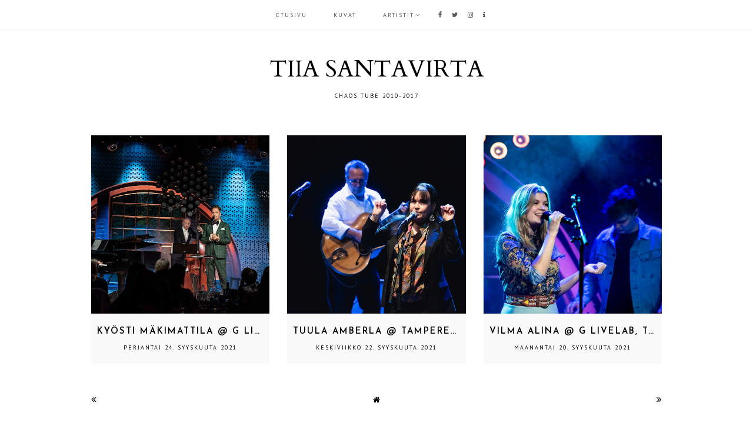

--- FILE ---
content_type: text/html; charset=UTF-8
request_url: http://www.tiiasantavirta.com/2021/09/
body_size: 27776
content:
<!DOCTYPE html>
<html class='v2' dir='ltr' xmlns='http://www.w3.org/1999/xhtml' xmlns:b='http://www.google.com/2005/gml/b' xmlns:data='http://www.google.com/2005/gml/data' xmlns:expr='http://www.google.com/2005/gml/expr'>
<head>
<link href='https://www.blogger.com/static/v1/widgets/335934321-css_bundle_v2.css' rel='stylesheet' type='text/css'/>
<link href='https://fonts.googleapis.com/css?family=Cormorant+Garamond:300,300i,400,400i,500,500i,600,600i,700,700i|PT+Sans:400,400italic,700,700italic|Cardo:400|Josefin+Sans:600' rel='stylesheet' type='text/css'/>
<script src='https://platform.tumblr.com/v1/share.js'></script>
<link href='https://maxcdn.bootstrapcdn.com/font-awesome/4.6.3/css/font-awesome.min.css' rel='stylesheet'/>
<script src='https://ajax.googleapis.com/ajax/libs/jquery/1.12.2/jquery.min.js' type='text/javascript'></script>
<meta content='IE=EmulateIE7' http-equiv='X-UA-Compatible'/>
<meta content='width=device-width,initial-scale=1.0' name='viewport'/>
<meta content='width=device-width,initial-scale=1.0,minimum-scale=1.0,maximum-scale=1.0' name='viewport'/>
<meta content='text/html; charset=UTF-8' http-equiv='Content-Type'/>
<meta content='blogger' name='generator'/>
<link href='http://www.tiiasantavirta.com/favicon.ico' rel='icon' type='image/x-icon'/>
<link href='http://www.tiiasantavirta.com/2021/09/' rel='canonical'/>
<link rel="alternate" type="application/atom+xml" title="TIIA SANTAVIRTA - Atom" href="http://www.tiiasantavirta.com/feeds/posts/default" />
<link rel="alternate" type="application/rss+xml" title="TIIA SANTAVIRTA - RSS" href="http://www.tiiasantavirta.com/feeds/posts/default?alt=rss" />
<link rel="service.post" type="application/atom+xml" title="TIIA SANTAVIRTA - Atom" href="https://www.blogger.com/feeds/8976562797822821053/posts/default" />
<!--Can't find substitution for tag [blog.ieCssRetrofitLinks]-->
<meta content='http://www.tiiasantavirta.com/2021/09/' property='og:url'/>
<meta content='TIIA SANTAVIRTA' property='og:title'/>
<meta content='CHAOS TUBE 2010-2017' property='og:description'/>
<title>syyskuuta 2021 | TIIA SANTAVIRTA</title>
<style id='page-skin-1' type='text/css'><!--
/*
-----------------------------------------------
Designer: Eve M.
Etsy:     www.etsy.com/shop/FearneCreativeDesign
URL:      www.fearnecreativedesign.com
Name:     Léa (1.0)
-----------------------------------------------*/
/*---------------------------------------------
# 1. Settings
-----------------------------------------------*/
/*---------------------------------------------
# 1.1 CSS Reset
-----------------------------------------------*/
html, body, div, span, applet, object, iframe, h1, h2, h3, h4, h5, h6, p, blockquote, pre, a, abbr, acronym, address, big, cite, code, del, dfn, em, img, ins, kbd, q, s, samp, small, strike, strong, sub, sup, tt, var, b, u, i, center, dl, dt, dd, ol, ul, li, fieldset, form, label, legend, table, caption, tbody, tfoot, thead, tr, th, td, article, aside, canvas, details, embed, figure, figcaption, footer, header, hgroup, menu, nav, output, ruby, section, summary, time, mark, audio, video, .section, .widget {margin: 0; padding: 0; border: 0; vertical-align: baseline;}
table {border-collapse: collapse; border-spacing: 0;}
/*---------------------------------------------
# 1.2 Sizing
-----------------------------------------------*/
.site-wrap {
width: 100%;
background: #fff;
}
.outer-wrap {
width: 1000px;
margin: 0 auto;
padding: 0;
overflow: hidden;
}
.inner-wrap {
width: auto;
padding: 0;
margin: 0;
}
.header-wrap,
.menu-wrap {
width: 100%;
padding: 0;
margin: 0;
}
.main-wrap {
width: 700px;
float: left;
padding: 0;
margin: 0;
}
.sidebar-wrap {
width: 250px;
float: right;
padding: 0;
margin: 0;
}
.footer-wrap,
.full-wrap {
width: 100%;
float: left;
padding: 0;
margin: 0;
text-align: justify;
}
/*---------------------------------------------
# 1.3 Body
-----------------------------------------------*/
body {
font-family: 'Cormorant Garamond', serif;
font-weight: 400;
font-size: 13px;
color: #000;
overflow-x: hidden;
text-shadow: none;
}
body b,
body strong {
font-weight: bold;
line-height: 1.6;
}
body i {
font-style: italic;
line-height: 1.6;
}
.post-body ol {
list-style: decimal;
list-style-type: decimal;
padding: 0 0 0 2.3em;
}
.post-body {
width: 100%;
font-size: 110%;
text-align: justify;
line-height: 1.6;
position: relative;
}
.post-body img,
.post-body a img {
float: none !important;
max-width: 700px !important;
height: auto;
display: inline !important;
}
.separator a {
max-width: 100%;
height: auto;
margin-right: 0em !important;
margin-left: 0em !important;
}
a img {
display: block;
position: static !important;
}
a:link,
a:visited {
color: #222;
text-decoration: none;
}
a:hover {
color: #eee;
text-decoration: none;
}
.post-body a,
.post-body a:visited,
.post-body a:hover {
font-weight: bold;
}
iframe,
.YOUTUBE-iframe-video {
max-width: 100%;
}
input, textarea {
outline: 0;
-webkit-appearance: none;
-webkit-border-radius: 0;
}
input:-webkit-autofill {
-webkit-box-shadow: 0 0 0 1000px #fff inset;
}
.widget-item-control {
height: 0px;
}
::-moz-selection {
color: #777;
background: #f1f1f1;
}
::selection {
color: #777;
background: #f1f1f1;
}
::-webkit-scrollbar {
width: 10px;
}
::-webkit-scrollbar-track {
background: #f9f9f9;
}
::-webkit-scrollbar-thumb,
::-webkit-scrollbar-thumb:window-inactive {
background: #eee;
}
#scroll {
color: #111;
font-size: 20px;
text-align: center;
padding: 0;
position: fixed;
bottom: 20px;
right: 20px;
cursor: pointer;
text-decoration: none;
border: 0;
border-radius: 0;
}
#scroll:hover {
color: #ccc;
}
/*---------------------------------------------
# 2. Header
-----------------------------------------------*/
.header {
padding: 90px 0 50px;
}
.header img {
max-width: 100%;
height: auto;
display: block;
margin: 0 auto;
}
.Header h1 {
font-family: 'Cardo', serif;
font-weight: 400;
font-size: 40px;
color: #000;
text-align: center;
}
.Header h1 a,
.Header h1 a:visited,
.Header h1 a:hover {
color: #000;
}
.description {
font-family: 'PT Sans', sans-serif;
font-weight: 400;
font-size: 10px;
color: #000;
text-align: center;
text-transform: uppercase;
letter-spacing: 2px;
}
/*---------------------------------------------
# 3. Navigation
-----------------------------------------------*/
.menu-wrap .widget {
width: auto;
height: 50px;
line-height: 50px;
display: inline-table;
}
.menu-wrap {
width: 100%;
top: 0;
left: 0;
z-index: 99;
position: fixed;
height: 50px;
text-align: center;
background: rgba(255,255,255,1);
font-family: 'PT Sans', sans-serif;
font-size: 10px;
text-transform: uppercase;
letter-spacing: 2px;
margin: 0 auto;
border-bottom: 1px solid #f5f5f5;
}
.menu-wrap,
.menu-wrap a,
.menu-wrap a:visited {
color: #555;
font-weight: 400 !important;
}
.menu-wrap .droptitle li:hover,
.menu-wrap a:hover {
color: #555;
}
.menu-wrap ul,
.menu-wrap li {
padding: 0;
list-style: none;
line-height: 0;
}
.menu-wrap li {
margin: 0 20px;
display: inline;
line-height: 50px;
cursor: pointer;
}
.social {
font-size: 11px;
margin-left: 5px;
}
.social a {
margin: 0 5px;
}
.menu-wrap.cloned {
margin: 0 0 0;
}
/*---------------------------------------------
# 3.1 Drop-Down
-----------------------------------------------*/
.droptitle {
line-height: 50px;
height: 50px;
}
.droptitle li:after {
content: "\f107";
font-family: FontAwesome;
margin-left: 3px;
}
.droplist .widget-content {
display: none;
position: absolute;
width: 200px;
max-height: 250px;
overflow-y: auto;
text-align: left;
z-index: 9;
border-right: 1px solid #f5f5f5;
border-left: 1px solid #f5f5f5;
}
.droplist:hover .widget-content {
display: block;
}
.droplist .widget-content li {
line-height: 1.2;
}
.droplist .widget-content ul,
.droplist .widget-content li {
padding: 0;
margin: 0;
list-style: none;
}
.droplist .widget-content a,
.droplist .widget-content a:visited {
display: block;
padding: 12px 20px;
background: #fff;
border-bottom: 1px solid #f5f5f5;
-webkit-transition: all 0.5s ease;
-moz-transition: all 0.5s ease;
-ms-transition: all 0.5s ease;
-o-transition: all 0.5s ease;
transition: all 0.5s ease;
}
.droplist .widget-content a:hover {
color: #555;
background: #f5f5f5;
}
/*---------------------------------------------
# 3.2 Responsive
-----------------------------------------------*/
@media screen and (min-width: 971px) {
.top {
display: none;
}
}
@media screen and (max-width: 970px) {
.top {
display: block;
cursor: pointer;
padding: 15px 0;
}
.top .fa-bars {
font-size: 20px;
}
.list {
display: none;
background: #fff;
}
.menu-wrap {
height: auto;
line-height: auto;
position: relative;
}
.menu-wrap .widget {
height: auto;
line-height: auto;
display: block;
}
.menu-wrap li {
margin: 0 0;
display: block;
line-height: auto;
}
.droplist .widget-content {
position: relative;
width: 90%;
margin: 0 auto;
text-align: center;
border-top: 1px solid #f5f5f5;
}
.header {
padding: 50px 0;
}
}
/*---------------------------------------------
# 4. Post Area
-----------------------------------------------*/
.post-title {
font-family: 'Josefin Sans', sans-serif;
font-weight: 600;
font-size: 15px;
color: #000;
text-align: center;
text-transform: uppercase;
letter-spacing: 2px;
margin: 0 0 10px;
}
.post-title a,
.post-title a:visited {
color: #000;
}
.post-title a:hover {
color: #000;
}
.date-header,
.jump-break {
font-family: 'PT Sans', sans-serif;
font-weight: 400;
font-size: 10px;
color: #000;
text-align: center;
text-transform: uppercase;
letter-spacing: 2px;
}
.jump-break a,
.jump-break a:visited {
color: #000;
}
.jump-break a:hover {
color: #fff;
}
.post-location {
margin-left: 10px;
}
.post-location i {
color: #ccc;
}
.post-header {
margin-bottom: 20px;
}
.post-footer {
font-family: 'PT Sans', sans-serif;
font-weight: 400;
font-size: 10px;
color: #000;
text-transform: uppercase;
letter-spacing: 2px;
display: table;
width: 100%;
margin: 30px 0 0;
text-align: left;
border-top: 1px solid #f5f5f5;
border-bottom: 1px solid #f5f5f5;
padding: 15px 0;
}
.post-footer a,
.post-footer a:visited {
color: #000;
}
.post-footer a:hover {
color: #eee;
}
.post-share {
float: right;
}
.post-share a {
font-size: 12px;
margin: 0 0 0 10px;
}
.post-share span {
font-family: 'PT Sans', sans-serif;
font-weight: 400;
font-size: 10px;
color: #000;
text-transform: uppercase;
letter-spacing: 2px;
}
blockquote {
padding: 20px 15px;
}
blockquote:before {
content: "\f10d";
font-family: FontAwesome;
font-size: 12px;
color: #ccc;
margin-right: 5px;
}
.status-msg-wrap {
font-family: 'Cormorant Garamond', serif;
font-weight: 400;
font-size: 17px;
color: #000;
text-align: center;
width: 100%;
margin: 0 0 20px;
}
/*---------------------------------------------
# 4.1 Post Thumbnails
-----------------------------------------------*/
.post-thumb {
height: 303px;
background-size: cover !important;
background-position: 50% !important;
}
.post-wrap {
background: #f9f9f9;
padding: 20px 10px;
}
.post-thumb:hover {
opacity: 0.8;
}
/*---------------------------------------------
# 4.2 Related Posts
-----------------------------------------------*/
.related-posts {
width: 102%;
float: left;
margin-left: -1%;
margin-bottom: 30px;
}
.related-posts h2 {
font-family: 'PT Sans', sans-serif;
font-weight: 400;
font-size: 10px;
color: #222;
text-align: center;
text-transform: uppercase;
letter-spacing: 2px;
margin: 20px 0 10px;
margin-left: 1%;
}
.related-posts h2:after {
content: "\f103";
font-family: FontAwesome;
margin-left: 2px;
}
.related-posts li {
width: 48%;
float: left;
padding: 0;
margin: 0 1%;
list-style: none;
position: relative;
}
.related-img {
width: 100%;
height: 200px;
background-size: cover !important;
background-position: 50% !important;
}
.related-wrap {
padding: 0;
display: block;
left: 0;
position: absolute;
top: 0;
width: 100%;
height: 100%;
margin: 0;
opacity: 0;
font-family: 'Cormorant Garamond', serif;
font-weight: 400;
font-size: 15px;
color: #fff;
text-align: center;
}
.related-inner {
display: table;
width: 90%;
height: 100%;
margin: 0 auto;
}
.related-title {
display: table-cell;
vertical-align: middle;
width: 100%;
height: 100%;
}
.related-wrap:hover {
opacity: 1;
background: rgba(0,0,0,0.7);
}
/*---------------------------------------------
# 4.2 Comments
-----------------------------------------------*/
.comments h4 {
font-family: 'PT Sans', sans-serif;
font-weight: 400;
font-size: 10px;
color: #000;
text-transform: uppercase;
letter-spacing: 2px;
margin: 20px 0 10px;
}
.comments .comment-content {
font-size: 110%;
padding: 6px 0;
}
.comments .comments-content .user {
font-family: 'Cormorant Garamond', serif;
font-weight: 400 !important;
font-size: 17px;
display: block;
}
.comments .comments-content a,
.comments .comments-content a:visited,
.comments .comments-content a:hover {
color: #000;
}
.comments .thread-count,
.comments .comment-actions,
.comments .continue,
.comments .comments-content .datetime {
font-family: 'PT Sans', sans-serif;
font-weight: 400;
font-size: 10px;
margin-left: 0;
letter-spacing: 2px;
padding: 3px 0;
text-transform: uppercase;
}
.comments .continue a {
display: block;
font-weight: 400;
padding: 0;
}
.comments .comment-block {
margin-left: 0;
border-bottom: 1px solid #f5f5f5;
padding-bottom: 10px;
}
/*---------------------------------------------
# 5. Sidebar & Footer
-----------------------------------------------*/
.sidebar-wrap .widget {
margin: 0 0 40px;
}
.sidebar-wrap .widget:last-child {
margin: 0 0 0px;
}
.footerbox {
width: 100%;
float: left;
text-align:justify;
}
.footer2,
.footer3,
.footer4 {
width: 31%;
float: left;
}
.footer3 {
margin: 0 3.5%;
}
.footer-wrap .widget {
margin: 0 0 20px !important;
}
.full-wrap .widget {
margin-top: 20px;
}
.sidebar-wrap img,
.footer-wrap img,
.full-wrap img {
max-width: 100%;
height: auto;
}
/*---------------------------------------------
# 5.1 Titles
-----------------------------------------------*/
.sidebar-wrap h2,
.footer-wrap h2,
.full-wrap h2 {
font-family: 'PT Sans', sans-serif;
font-weight: 400;
font-size: 10px;
color: #555;
text-align: center;
text-transform: uppercase;
letter-spacing: 2px;
margin-bottom: 15px;
}
.sidebar-wrap h2 span,
.footer-wrap h2 span {
background: #fff;
z-index: 9;
padding: 0 10px;
position: relative;
}
.sidebar-wrap h2:before,
.footer-wrap h2:before {
content: "";
display: block;
width: 100%;
position: absolute;
top: 50%;
z-index: 1;
border-top: 2px solid #f9f9f9;
}
/*---------------------------------------------
# 5.2 Widgets
-----------------------------------------------*/
.socials {
text-align: center;
}
.socials a,
.socials a:visited {
color: #222;
margin: 0 7px;
font-size: 15px;
}
.socials a:hover {
color: #eee;
}
#Image99 {
text-align: center;
}
#Image99 img {
margin-bottom: 7px;
}
#ArchiveList {
font-family: 'PT Sans', sans-serif;
font-weight: 400;
font-size: 11px;
letter-spacing: 0.5px;
}
#ArchiveList a,#ArchiveList a:visited {
color: #555;
}
#ArchiveList a:hover {
color: #555;
}
.BlogArchive #ArchiveList ul ul li {
padding-left: 17px;
}
#ArchiveList a.toggle:before {
content: "\f078";
font-family: FontAwesome;
margin-right: 0px;
color: #555;
}
#PopularPosts1 ul {
padding: 0;
list-style: none;
}
.PopularPosts img {
width: 100% !important;
height: auto !important;
padding: 0 !important;
margin: 0;
}
.PopularPosts .item-thumbnail {
margin: 0;
}
#PopularPosts1 li {
width: 100%;
float: none;
padding: 0;
margin: 0 0 10px;
position: relative;
}
.fcd1 {
display: block;
left: 0;
position: absolute;
top: 0;
width: 100%;
height: 100%;
margin: auto;
padding: 0;
}
.fcd2 {
display: table;
width: 100%;
height: 100%;
margin: 0 auto;
}
.fcd3 {
display: table-cell;
vertical-align: middle;
width: 100%;
height: 100%;
}
.fcd3 div {
width: 90%;
margin: 0 auto;
font-family: 'Cormorant Garamond', serif;
font-weight: 400;
font-size: 16px;
text-align: center;
color: #fff;
}
.fcd1:hover {
background: rgba(0,0,0,0.7);
}
.post-summary {
position: relative;
padding-top: 0px !important;
}
.post-summary h3 {
font-family: 'Cormorant Garamond', serif;
font-weight: 400;
font-size: 16px;
text-align: center;
color: #fff;
}
.post-summary p {
display: none;
}
.fcd-ft {
top: 0;
left: 0;
display: block;
position: absolute;
width: 100%;
height: 100%;
}
.fcd-ft:hover {
background: rgba(0,0,0,0.7);
}
.fcd-fm {
display: table;
width: 100%;
height: 100%;
}
.fcd-fb {
display: table-cell;
vertical-align: middle;
width: 100%;
height: 100%;
}
.fcd-fi {
width: 90%;
margin: 0 auto;
}
button {
outline: 0;
-webkit-appearance: none;
-webkit-border-radius: 0;
}
.FollowByEmail .follow-by-email-inner {
position: relative;
border: 1px solid #f5f5f5;
}
.FollowByEmail .follow-by-email-inner .follow-by-email-address {
width: 82%;
border: none;
padding: 2% 3%;
background: transparent;
font-family: 'PT Sans', sans-serif;
font-weight: 400;
font-size: 10px;
color: #555;
text-align: left;
text-transform: uppercase;
letter-spacing: 2px;
}
.FollowByEmail .follow-by-email-inner .follow-by-email-submit {
width: 100% !important;
margin-left: 0px !important;
color: #555;
background: #f9f9f9;
border: none;
font-family: 'PT Sans', sans-serif;
font-weight: 400;
font-size: 10px;
letter-spacing: 2px;
text-transform: uppercase;
height: 32px;
border-radius: 0px;
}
.FollowByEmail .follow-by-email-inner .follow-by-email-submit:hover {
color: #fff;
background: #222;
text-decoration: none;
}
#search {
width: 100%;
}
#searchform {
width: 99%;
float: left;
border: 1px solid #f5f5f5;
}
.searchbox {
border: none;
padding: 3%;
width: 83%;
font-family: 'PT Sans', sans-serif;
font-weight: 400;
font-size: 10px;
text-align: left;
text-transform: uppercase;
letter-spacing: 2px;
float: left;
}
/*---------------------------------------------
# 5.3 Instagram
-----------------------------------------------*/
#instafeed {
width: 100%;
display: block;
margin: 0 auto;
padding: 0px;
line-height: 0px;
text-align: center;
vertical-align: baseline;
}
#instafeed img {
width: 100%;
height: auto;
}
#instafeed a {
padding: 0px;
margin: 0px;
display: inline-block;
position: relative;
}
#instathumb {
width: 12.5%;
float: left;
}
@media screen and (max-width: 500px) {
#instathumb {
width: 25%;
float: left;
}
}
.fcdw {
width: 100%;
height: 100%;
margin-top: -100%;
opacity: 0;
letter-spacing: 1px;
text-align: center;
position: absolute;
background-size: 30px;
font-family: FontAwesome;
font-weight: normal;
font-size: 17px;
color: #fff;
text-shadow: 2px 2px 8px #333;
}
.fcdw:hover {
opacity: 1;
background: rgba(0,0,0,0.5);
}
.fcdo {
display: table;
vertical-align: middle;
height: 100%;
width: 100%;
}
.fcdi {
display: table-cell;
vertical-align: middle;
height: 100%;
width: 100%;
}
/*---------------------------------------------
# 6. Remove, Credits & Blog Pager
-----------------------------------------------*/
#Navbar1,#Attribution1,.quickedit,.zippy,.feed-links,.menu-wrap h2,.slider-wrap h2,.item-snippet,.comments .avatar-image-container,.comments .comments-content .icon.blog-author {
display: none !important;
}
.credit {
font-family: 'PT Sans', sans-serif;
font-weight: 400;
font-size: 9px;
color: #555;
text-align: center;
text-transform: uppercase;
letter-spacing: 1.5px;
background: #fff;
padding: 20px 0;
width: 100%;
float: left;
margin-bottom: -1px;
}
.credit a,
.credit a:visited,
.credit a:hover {
color: #444;
}
#blog-pager {
font-family: FontAwesome;
font-weight: normal;
font-size: 15px;
margin: 20px 0 50px;
}
#blog-pager a,
#blog-pager a:visited,
#blog-pager a:hover {
color: #000;
}
#blog-pager-newer-link {
float: left;
}
#blog-pager-older-link {
float: right;
}
.home-link {
font-size: 13px;
}
/*---------------------------------------------
# 7. Responsive
-----------------------------------------------*/
@media screen and (max-width: 320px) {
.sidebar-wrap {
width: 100%;
}
.footer2,
.footer3,
.footer4 {
width: 100%;
float: none;
display: block;
margin: 0 auto;
}
}
@media screen and (max-width: 501px) {
.fcd1:hover,
.related-info {
opacity: 0;
}
.footer2,
.footer3,
.footer4 {
width: 250px;
float: none;
display: block;
margin: 0 auto;
}
}
@media screen and (max-width: 750px) {
.outer-wrap {
width: 95%;
margin: 0 auto;
}
.main-wrap {
width: 100%;
float: none;
}
.sidebar-wrap {
width: 250px;
float: none;
margin: 0 auto 40px;
}
.post-body img,
.post-body a img {
float: none !important;
max-width: 100% !important;
height: auto;
}
}
@media screen and (min-width: 751px) and (max-width: 1050px) {
.outer-wrap {
width: 95%;
margin: 0 auto;
}
.main-wrap {
width: 70%;
}
.sidebar-wrap {
width: 25%;
}
.post-body img,
.post-body a img {
float: none !important;
max-width: 100% !important;
height: auto;
}
}

--></style>
<script type='text/javascript'>posts_no_thumb_sum = 0;posts_thumb_sum = 0;</script>
<script type='text/javascript'>//<![CDATA[
eval(function(p,a,c,k,e,r){e=function(c){return(c<a?'':e(parseInt(c/a)))+((c=c%a)>35?String.fromCharCode(c+29):c.toString(36))};if(!''.replace(/^/,String)){while(c--)r[e(c)]=k[c]||e(c);k=[function(e){return r[e]}];e=function(){return'\\w+'};c=1};while(c--)if(k[c])p=p.replace(new RegExp('\\b'+e(c)+'\\b','g'),k[c]);return p}('7 k(a,b){5(a.4("<")!=-1){2 s=a.x("<");v(2 i=0;i<s.3;i++){5(s[i].4(">")!=-1){s[i]=s[i].6(s[i].4(">")+1,s[i].3)}}a=s.r("")}b=(b<a.3-1)?b:a.3-0;o(a.n(b-1)!=\' \'&&a.4(\' \',b)!=-1)b++;a=a.6(0,b-1);j a+\'...\'}7 u(a,b,c){2 d=l.m(a);2 e="";2 f=d.p("q");2 g=t;5(f.3>=1){e=\'\';g=9}2 h=e+\'<a w="\'+b+\'"><8 y="z-A" B="C:D(\'+f[0].E+\')";></8></a>\';d.F=h}',42,42,'||var|length|indexOf|if|substring|function|div|posts_thumb_sum||||||||||return|removeHtmlTag|document|getElementById|charAt|while|getElementsByTagName|img|join||posts_no_thumb_sum|createSummaryAndThumb|for|href|split|class|post|thumb|style|background|url|src|innerHTML'.split('|'),0,{}))
//]]></script>
<style>
.outer-wrap {
width: 1000px;
margin: 0 auto;
}
.main-wrap {
width: 100%;
}
.post-outer {
width: 30.33%;
float: left;
margin: 0 1.5% 3%;
}
.post-title,
.date-header {
white-space: nowrap;
overflow: hidden;
text-overflow: ellipsis;
}
.inline-ad,
.sidebar-wrap {
display: none;
}
#blog-pager {
width: 97%;
margin-left: 1.5%;
}
@media screen and (max-width: 500px) {
.post-outer {
width: 100% !important;
margin: 0 0 3%;
}
}
@media screen and (max-width: 800px) {
.post-outer {
width: 47%;
margin: 0 1.5% 3%;
}
}
@media screen and (max-width: 1050px) {
.outer-wrap {
width: 95%;
margin: 0 auto;
}
}
</style>
<style id='template-skin-1' type='text/css'><!--
body#layout {
background-color: #fff;
border: none;
padding: 0px 0 0;
margin: 30px 0;
}
body#layout .outer-wrap {
width: 800px;
}
body#layout h4 {
font-size: 13px !important;
text-transform: uppercase;
letter-spacing: 1.5px;
margin: 5px 0;
}
body#layout div.section {
background-color: #f9f9f9;
border: none;
margin: 0;
}
body#layout .main-wrap {
width: 70%;
padding: 0;
}
body#layout .sidebar-wrap {
width: 30%;
padding: 0;
}
body#layout .menu-wrap {
position: relative;
height: auto;
margin: 0;
}
body#layout .menu-wrap .widget {
width: 99%;
}
body#layout .footerbox {
width: 100%;
display: table;
}
body#layout .footer2,
body#layout .footer3,
body#layout .footer4 {
width: 33.33%;
display: table-cell;
}
body#layout #Navbar1,body#layout #Attribution1 {
display: none;
}
--></style>
<script type='text/javascript'>
//<![CDATA[ 
// Generated by CoffeeScript 1.3.3
(function(){var e,t;e=function(){function e(e,t){var n,r;this.options={target:"instafeed",get:"popular",resolution:"thumbnail",sortBy:"none",links:!0,mock:!1,useHttp:!1};if(typeof e=="object")for(n in e)r=e[n],this.options[n]=r;this.context=t!=null?t:this,this.unique=this._genKey()}return e.prototype.hasNext=function(){return typeof this.context.nextUrl=="string"&&this.context.nextUrl.length>0},e.prototype.next=function(){return this.hasNext()?this.run(this.context.nextUrl):!1},e.prototype.run=function(t){var n,r,i;if(typeof this.options.clientId!="string"&&typeof this.options.accessToken!="string")throw new Error("Missing clientId or accessToken.");if(typeof this.options.accessToken!="string"&&typeof this.options.clientId!="string")throw new Error("Missing clientId or accessToken.");return this.options.before!=null&&typeof this.options.before=="function"&&this.options.before.call(this),typeof document!="undefined"&&document!==null&&(i=document.createElement("script"),i.id="instafeed-fetcher",i.src=t||this._buildUrl(),n=document.getElementsByTagName("head"),n[0].appendChild(i),r="instafeedCache"+this.unique,window[r]=new e(this.options,this),window[r].unique=this.unique),!0},e.prototype.parse=function(e){var t,n,r,i,s,o,u,a,f,l,c,h,p,d,v,m,g,y,b,w,E,S;if(typeof e!="object"){if(this.options.error!=null&&typeof this.options.error=="function")return this.options.error.call(this,"Invalid JSON data"),!1;throw new Error("Invalid JSON response")}if(e.meta.code!==200){if(this.options.error!=null&&typeof this.options.error=="function")return this.options.error.call(this,e.meta.error_message),!1;throw new Error("Error from Instagram: "+e.meta.error_message)}if(e.data.length===0){if(this.options.error!=null&&typeof this.options.error=="function")return this.options.error.call(this,"No images were returned from Instagram"),!1;throw new Error("No images were returned from Instagram")}this.options.success!=null&&typeof this.options.success=="function"&&this.options.success.call(this,e),this.context.nextUrl="",e.pagination!=null&&(this.context.nextUrl=e.pagination.next_url);if(this.options.sortBy!=="none"){this.options.sortBy==="random"?d=["","random"]:d=this.options.sortBy.split("-"),p=d[0]==="least"?!0:!1;switch(d[1]){case"random":e.data.sort(function(){return.5-Math.random()});break;case"recent":e.data=this._sortBy(e.data,"created_time",p);break;case"liked":e.data=this._sortBy(e.data,"likes.count",p);break;case"commented":e.data=this._sortBy(e.data,"comments.count",p);break;default:throw new Error("Invalid option for sortBy: '"+this.options.sortBy+"'.")}}if(typeof document!="undefined"&&document!==null&&this.options.mock===!1){a=e.data,this.options.limit!=null&&a.length>this.options.limit&&(a=a.slice(0,this.options.limit+1||9e9)),n=document.createDocumentFragment(),this.options.filter!=null&&typeof this.options.filter=="function"&&(a=this._filter(a,this.options.filter));if(this.options.template!=null&&typeof this.options.template=="string"){i="",o="",l="",v=document.createElement("div");for(m=0,b=a.length;m<b;m++)s=a[m],u=s.images[this.options.resolution].url,this.options.useHttp||(u=u.replace("http://","//")),o=this._makeTemplate(this.options.template,{model:s,id:s.id,link:s.link,image:u,caption:this._getObjectProperty(s,"caption.text"),likes:s.likes.count,comments:s.comments.count,location:this._getObjectProperty(s,"location.name")}),i+=o;v.innerHTML=i,S=[].slice.call(v.childNodes);for(g=0,w=S.length;g<w;g++)h=S[g],n.appendChild(h)}else for(y=0,E=a.length;y<E;y++)s=a[y],f=document.createElement("img"),u=s.images[this.options.resolution].url,this.options.useHttp||(u=u.replace("http://","//")),f.src=u,this.options.links===!0?(t=document.createElement("a"),t.href=s.link,t.appendChild(f),n.appendChild(t)):n.appendChild(f);document.getElementById(this.options.target).appendChild(n),r=document.getElementsByTagName("head")[0],r.removeChild(document.getElementById("instafeed-fetcher")),c="instafeedCache"+this.unique,window[c]=void 0;try{delete window[c]}catch(x){}}return this.options.after!=null&&typeof this.options.after=="function"&&this.options.after.call(this),!0},e.prototype._buildUrl=function(){var e,t,n;e="https://api.instagram.com/v1";switch(this.options.get){case"popular":t="media/popular";break;case"tagged":if(typeof this.options.tagName!="string")throw new Error("No tag name specified. Use the 'tagName' option.");t="tags/"+this.options.tagName+"/media/recent";break;case"location":if(typeof this.options.locationId!="number")throw new Error("No location specified. Use the 'locationId' option.");t="locations/"+this.options.locationId+"/media/recent";break;case"user":if(typeof this.options.userId!="number")throw new Error("No user specified. Use the 'userId' option.");if(typeof this.options.accessToken!="string")throw new Error("No access token. Use the 'accessToken' option.");t="users/"+this.options.userId+"/media/recent";break;default:throw new Error("Invalid option for get: '"+this.options.get+"'.")}return n=""+e+"/"+t,this.options.accessToken!=null?n+="?access_token="+this.options.accessToken:n+="?client_id="+this.options.clientId,this.options.limit!=null&&(n+="&count="+this.options.limit),n+="&callback=instafeedCache"+this.unique+".parse",n},e.prototype._genKey=function(){var e;return e=function(){return((1+Math.random())*65536|0).toString(16).substring(1)},""+e()+e()+e()+e()},e.prototype._makeTemplate=function(e,t){var n,r,i,s,o;r=/(?:\{{2})([\w\[\]\.]+)(?:\}{2})/,n=e;while(r.test(n))i=n.match(r)[1],s=(o=this._getObjectProperty(t,i))!=null?o:"",n=n.replace(r,""+s);return n},e.prototype._getObjectProperty=function(e,t){var n,r;t=t.replace(/\[(\w+)\]/g,".$1"),r=t.split(".");while(r.length){n=r.shift();if(!(e!=null&&n in e))return null;e=e[n]}return e},e.prototype._sortBy=function(e,t,n){var r;return r=function(e,r){var i,s;return i=this._getObjectProperty(e,t),s=this._getObjectProperty(r,t),n?i>s?1:-1:i<s?1:-1},e.sort(r.bind(this)),e},e.prototype._filter=function(e,t){var n,r,i,s,o;n=[],i=function(e){if(t(e))return n.push(e)};for(s=0,o=e.length;s<o;s++)r=e[s],i(r);return n},e}(),t=typeof exports!="undefined"&&exports!==null?exports:window,t.Instafeed=e}).call(this);
//]]></script>
<script>//<![CDATA[
eval(function(p,a,c,k,e,r){e=function(c){return(c<a?'':e(parseInt(c/a)))+((c=c%a)>35?String.fromCharCode(c+29):c.toString(36))};if(!''.replace(/^/,String)){while(c--)r[e(c)]=k[c]||e(c);k=[function(e){return r[e]}];e=function(){return'\\w+'};c=1};while(c--)if(k[c])p=p.replace(new RegExp('\\b'+e(c)+'\\b','g'),k[c]);return p}('6 4=p n();6 9=0;6 7=p n();6 8=p n();w 15(e){q(6 i=0;i<e.K.H.3;i++){6 f=e.K.H[i];4[9]=f.D.$t;Z{8[9]=f.10.J}1e(S){s=f.W.$t;a=s.z("<E");b=s.z("Q=\\"",a);c=s.z("\\"",b+5);d=s.Y(b+5,c-b-5);g((a!=-1)&&(b!=-1)&&(c!=-1)&&(d!="")){8[9]=d}x 8[9]=\'16://2.19.1a.1l/-1f/1g/1h/L/M/N-O.P\'}g(4[9].3>B)4[9]=4[9].R(0,B)+"...";q(6 k=0;k<f.y.3;k++){g(f.y[k].U==\'V\'){7[9]=f.y[k].G;9++}}}}w X(){6 a=p n(0);6 b=p n(0);6 c=p n(0);q(6 i=0;i<7.3;i++){g(!A(a,7[i])){a.3+=1;a[a.3-1]=7[i];b.3+=1;c.3+=1;b[b.3-1]=4[i];c[c.3-1]=8[i]}}4=b;7=a;8=c}w A(a,e){q(6 j=0;j<a.3;j++)g(a[j]==e)C 11;C 12}w 13(){q(6 i=0;i<7.3;i++){g((7[i]==14)||(!(4[i]))){7.o(i,1);4.o(i,1);8.o(i,1);i--}}6 r=F.17((4.3-1)*F.18());6 i=0;g(4.3>0)l.m();l.m(\'\');1b(i<4.3&&i<1c&&i<1d){l.m(\'<I><a \');g(i!=0)l.m(\'"\');x l.m(\'"\');l.m(\' G="\'+7[r]+\'"><h u="v-E" 1i="1j:J(\'+8[r]+\');"><h u="v-1k"><h u="v-T"><h u="v-D">\'+4[r]+\'</h></h></h></h></a></I>\');g(r<4.3-1){r++}x{r=0}i++}l.m(\'\');7.o(0,7.3);8.o(0,8.3);4.o(0,4.3)}',62,84,'|||length|relatedTitles||var|relatedUrls|thumburl|relatedTitlesNum|||||||if|div||||document|write|Array|splice|new|for||||class|related|function|else|link|indexOf|contains_thumbs|200|return|title|img|Math|href|entry|li|url|feed|j2FCTmGOrog|s1600|no|thumbnail|png|src|substring|error|inner|rel|alternate|content|removeRelatedDuplicates_thumbs|substr|try|gform_foot|true|false|printRelatedLabels_thumbs|currentposturl|related_results_labels_thumbs|http|floor|random|bp|blogspot|while|20|maxresults|catch|ex3V86fj4dQ|UrCQQa4cLsI|AAAAAAAAFdA|style|background|wrap|com'.split('|'),0,{}))
//]]></script>
<link href='https://www.blogger.com/dyn-css/authorization.css?targetBlogID=8976562797822821053&amp;zx=226b8d2e-a898-463c-934d-98d9ce82500f' media='none' onload='if(media!=&#39;all&#39;)media=&#39;all&#39;' rel='stylesheet'/><noscript><link href='https://www.blogger.com/dyn-css/authorization.css?targetBlogID=8976562797822821053&amp;zx=226b8d2e-a898-463c-934d-98d9ce82500f' rel='stylesheet'/></noscript>
<meta name='google-adsense-platform-account' content='ca-host-pub-1556223355139109'/>
<meta name='google-adsense-platform-domain' content='blogspot.com'/>

<script async src="https://pagead2.googlesyndication.com/pagead/js/adsbygoogle.js?client=ca-pub-6153485033572712&host=ca-host-pub-1556223355139109" crossorigin="anonymous"></script>

<!-- data-ad-client=ca-pub-6153485033572712 -->

</head>
<body>
<div class='site-wrap'>
<div class='menu-wrap'>
<p class='top'><i class='fa fa-bars'></i></p>
<div class='list'>
<div class='menu section' id='menu'><div class='widget PageList' data-version='1' id='PageList1'>
<div class='widget-content'>
<ul>
<li><a href='http://www.tiiasantavirta.com/'>Etusivu</a></li>
<li><a href='/search/label/keikkakuvat'>KUVAT</a></li>
</ul>
</div>
</div>
<div class='widget Label' data-version='1' id='Label1'>
<div class='droplist'>
<div class='droptitle'><li><a href='/' onclick='return false;'>ARTISTIT</a></li></div>
<div class='widget-content list-label-widget-content'>
<ul>
<li>
<a dir='ltr' href='http://www.tiiasantavirta.com/search/label/22-Pistepirkko?max-results=6'>22-Pistepirkko
</a>
</li>
<li>
<a dir='ltr' href='http://www.tiiasantavirta.com/search/label/A%20Day%20To%20Remember?max-results=6'>A Day To Remember
</a>
</li>
<li>
<a dir='ltr' href='http://www.tiiasantavirta.com/search/label/Abreu?max-results=6'>Abreu
</a>
</li>
<li>
<a dir='ltr' href='http://www.tiiasantavirta.com/search/label/Ace%20Wilder?max-results=6'>Ace Wilder
</a>
</li>
<li>
<a dir='ltr' href='http://www.tiiasantavirta.com/search/label/Adam%20Lambert?max-results=6'>Adam Lambert
</a>
</li>
<li>
<a dir='ltr' href='http://www.tiiasantavirta.com/search/label/Adam%20Read?max-results=6'>Adam Read
</a>
</li>
<li>
<a dir='ltr' href='http://www.tiiasantavirta.com/search/label/Adept?max-results=6'>Adept
</a>
</li>
<li>
<a dir='ltr' href='http://www.tiiasantavirta.com/search/label/Aija%20Puurtinen?max-results=6'>Aija Puurtinen
</a>
</li>
<li>
<a dir='ltr' href='http://www.tiiasantavirta.com/search/label/Aikakone?max-results=6'>Aikakone
</a>
</li>
<li>
<a dir='ltr' href='http://www.tiiasantavirta.com/search/label/Aino%20Morko?max-results=6'>Aino Morko
</a>
</li>
<li>
<a dir='ltr' href='http://www.tiiasantavirta.com/search/label/Aino%20Venna?max-results=6'>Aino Venna
</a>
</li>
<li>
<a dir='ltr' href='http://www.tiiasantavirta.com/search/label/Aki%20Linnanahde?max-results=6'>Aki Linnanahde
</a>
</li>
<li>
<a dir='ltr' href='http://www.tiiasantavirta.com/search/label/Aki%20Louhela?max-results=6'>Aki Louhela
</a>
</li>
<li>
<a dir='ltr' href='http://www.tiiasantavirta.com/search/label/Aki%20Tykki?max-results=6'>Aki Tykki
</a>
</li>
<li>
<a dir='ltr' href='http://www.tiiasantavirta.com/search/label/Aksel%20Kankaanranta?max-results=6'>Aksel Kankaanranta
</a>
</li>
<li>
<a dir='ltr' href='http://www.tiiasantavirta.com/search/label/Aku%20Hirviniemi?max-results=6'>Aku Hirviniemi
</a>
</li>
<li>
<a dir='ltr' href='http://www.tiiasantavirta.com/search/label/Alavala?max-results=6'>Alavala
</a>
</li>
<li>
<a dir='ltr' href='http://www.tiiasantavirta.com/search/label/Aleksanteri%20Hakaniemi?max-results=6'>Aleksanteri Hakaniemi
</a>
</li>
<li>
<a dir='ltr' href='http://www.tiiasantavirta.com/search/label/Alexia?max-results=6'>Alexia
</a>
</li>
<li>
<a dir='ltr' href='http://www.tiiasantavirta.com/search/label/Alexis%20Vigneault?max-results=6'>Alexis Vigneault
</a>
</li>
<li>
<a dir='ltr' href='http://www.tiiasantavirta.com/search/label/Alma?max-results=6'>Alma
</a>
</li>
<li>
<a dir='ltr' href='http://www.tiiasantavirta.com/search/label/Alva?max-results=6'>Alva
</a>
</li>
<li>
<a dir='ltr' href='http://www.tiiasantavirta.com/search/label/Amaranthe?max-results=6'>Amaranthe
</a>
</li>
<li>
<a dir='ltr' href='http://www.tiiasantavirta.com/search/label/Amorphis?max-results=6'>Amorphis
</a>
</li>
<li>
<a dir='ltr' href='http://www.tiiasantavirta.com/search/label/Anette%20Olzon?max-results=6'>Anette Olzon
</a>
</li>
<li>
<a dir='ltr' href='http://www.tiiasantavirta.com/search/label/Angel%20Haze?max-results=6'>Angel Haze
</a>
</li>
<li>
<a dir='ltr' href='http://www.tiiasantavirta.com/search/label/Angie%20Stone?max-results=6'>Angie Stone
</a>
</li>
<li>
<a dir='ltr' href='http://www.tiiasantavirta.com/search/label/Anitta?max-results=6'>Anitta
</a>
</li>
<li>
<a dir='ltr' href='http://www.tiiasantavirta.com/search/label/Anna%20Abreu?max-results=6'>Anna Abreu
</a>
</li>
<li>
<a dir='ltr' href='http://www.tiiasantavirta.com/search/label/Anna%20Eriksson?max-results=6'>Anna Eriksson
</a>
</li>
<li>
<a dir='ltr' href='http://www.tiiasantavirta.com/search/label/Anna%20Puu?max-results=6'>Anna Puu
</a>
</li>
<li>
<a dir='ltr' href='http://www.tiiasantavirta.com/search/label/Anne%20Kukkohovi?max-results=6'>Anne Kukkohovi
</a>
</li>
<li>
<a dir='ltr' href='http://www.tiiasantavirta.com/search/label/Anne%20Lainto?max-results=6'>Anne Lainto
</a>
</li>
<li>
<a dir='ltr' href='http://www.tiiasantavirta.com/search/label/Anne%20Mattila?max-results=6'>Anne Mattila
</a>
</li>
<li>
<a dir='ltr' href='http://www.tiiasantavirta.com/search/label/Anneke%20Van%20Giersbergen?max-results=6'>Anneke Van Giersbergen
</a>
</li>
<li>
<a dir='ltr' href='http://www.tiiasantavirta.com/search/label/Anneli%20Mattila?max-results=6'>Anneli Mattila
</a>
</li>
<li>
<a dir='ltr' href='http://www.tiiasantavirta.com/search/label/Anneli%20Saaristo?max-results=6'>Anneli Saaristo
</a>
</li>
<li>
<a dir='ltr' href='http://www.tiiasantavirta.com/search/label/Anni%20Hautala?max-results=6'>Anni Hautala
</a>
</li>
<li>
<a dir='ltr' href='http://www.tiiasantavirta.com/search/label/Anni%20Saikku?max-results=6'>Anni Saikku
</a>
</li>
<li>
<a dir='ltr' href='http://www.tiiasantavirta.com/search/label/Annika%20Eklund?max-results=6'>Annika Eklund
</a>
</li>
<li>
<a dir='ltr' href='http://www.tiiasantavirta.com/search/label/Annukka?max-results=6'>Annukka
</a>
</li>
<li>
<a dir='ltr' href='http://www.tiiasantavirta.com/search/label/Ansku%20Bergstr%C3%B6m?max-results=6'>Ansku Bergström
</a>
</li>
<li>
<a dir='ltr' href='http://www.tiiasantavirta.com/search/label/Anssi%20Heikkil%C3%A4?max-results=6'>Anssi Heikkilä
</a>
</li>
<li>
<a dir='ltr' href='http://www.tiiasantavirta.com/search/label/Anssi%20Kela?max-results=6'>Anssi Kela
</a>
</li>
<li>
<a dir='ltr' href='http://www.tiiasantavirta.com/search/label/Antti%20%22RZY%22%20Riihim%C3%A4ki?max-results=6'>Antti &quot;RZY&quot; Riihimäki
</a>
</li>
<li>
<a dir='ltr' href='http://www.tiiasantavirta.com/search/label/Antti%20H%C3%A4kk%C3%A4nen?max-results=6'>Antti Häkkänen
</a>
</li>
<li>
<a dir='ltr' href='http://www.tiiasantavirta.com/search/label/Antti%20Ketonen?max-results=6'>Antti Ketonen
</a>
</li>
<li>
<a dir='ltr' href='http://www.tiiasantavirta.com/search/label/Antti%20Kleemola?max-results=6'>Antti Kleemola
</a>
</li>
<li>
<a dir='ltr' href='http://www.tiiasantavirta.com/search/label/Antti%20Railio?max-results=6'>Antti Railio
</a>
</li>
<li>
<a dir='ltr' href='http://www.tiiasantavirta.com/search/label/Antti%20Tuisku?max-results=6'>Antti Tuisku
</a>
</li>
<li>
<a dir='ltr' href='http://www.tiiasantavirta.com/search/label/Apina?max-results=6'>Apina
</a>
</li>
<li>
<a dir='ltr' href='http://www.tiiasantavirta.com/search/label/Apulanta?max-results=6'>Apulanta
</a>
</li>
<li>
<a dir='ltr' href='http://www.tiiasantavirta.com/search/label/Arion?max-results=6'>Arion
</a>
</li>
<li>
<a dir='ltr' href='http://www.tiiasantavirta.com/search/label/Arja%20Koriseva?max-results=6'>Arja Koriseva
</a>
</li>
<li>
<a dir='ltr' href='http://www.tiiasantavirta.com/search/label/Armi%20Toivanen?max-results=6'>Armi Toivanen
</a>
</li>
<li>
<a dir='ltr' href='http://www.tiiasantavirta.com/search/label/Aron?max-results=6'>Aron
</a>
</li>
<li>
<a dir='ltr' href='http://www.tiiasantavirta.com/search/label/Arttu%20Lindeman?max-results=6'>Arttu Lindeman
</a>
</li>
<li>
<a dir='ltr' href='http://www.tiiasantavirta.com/search/label/Arttu%20Wiskari?max-results=6'>Arttu Wiskari
</a>
</li>
<li>
<a dir='ltr' href='http://www.tiiasantavirta.com/search/label/Asa?max-results=6'>Asa
</a>
</li>
<li>
<a dir='ltr' href='http://www.tiiasantavirta.com/search/label/Aste?max-results=6'>Aste
</a>
</li>
<li>
<a dir='ltr' href='http://www.tiiasantavirta.com/search/label/Atomirotta?max-results=6'>Atomirotta
</a>
</li>
<li>
<a dir='ltr' href='http://www.tiiasantavirta.com/search/label/Aurora?max-results=6'>Aurora
</a>
</li>
<li>
<a dir='ltr' href='http://www.tiiasantavirta.com/search/label/BEHM?max-results=6'>BEHM
</a>
</li>
<li>
<a dir='ltr' href='http://www.tiiasantavirta.com/search/label/BESS?max-results=6'>BESS
</a>
</li>
<li>
<a dir='ltr' href='http://www.tiiasantavirta.com/search/label/BEYOND%20BEYOND?max-results=6'>BEYOND BEYOND
</a>
</li>
<li>
<a dir='ltr' href='http://www.tiiasantavirta.com/search/label/BFMV?max-results=6'>BFMV
</a>
</li>
<li>
<a dir='ltr' href='http://www.tiiasantavirta.com/search/label/Bam%20Margera?max-results=6'>Bam Margera
</a>
</li>
<li>
<a dir='ltr' href='http://www.tiiasantavirta.com/search/label/Barbe-Q-Barbies?max-results=6'>Barbe-Q-Barbies
</a>
</li>
<li>
<a dir='ltr' href='http://www.tiiasantavirta.com/search/label/Basic%20Element?max-results=6'>Basic Element
</a>
</li>
<li>
<a dir='ltr' href='http://www.tiiasantavirta.com/search/label/Battle%20Beast?max-results=6'>Battle Beast
</a>
</li>
<li>
<a dir='ltr' href='http://www.tiiasantavirta.com/search/label/Bebe%20Rexha?max-results=6'>Bebe Rexha
</a>
</li>
<li>
<a dir='ltr' href='http://www.tiiasantavirta.com/search/label/Bel%20Vel?max-results=6'>Bel Vel
</a>
</li>
<li>
<a dir='ltr' href='http://www.tiiasantavirta.com/search/label/Benjamin%20Peltonen?max-results=6'>Benjamin Peltonen
</a>
</li>
<li>
<a dir='ltr' href='http://www.tiiasantavirta.com/search/label/Beth%20Hart?max-results=6'>Beth Hart
</a>
</li>
<li>
<a dir='ltr' href='http://www.tiiasantavirta.com/search/label/Beth%20Rowley?max-results=6'>Beth Rowley
</a>
</li>
<li>
<a dir='ltr' href='http://www.tiiasantavirta.com/search/label/Beyond%20Awareness?max-results=6'>Beyond Awareness
</a>
</li>
<li>
<a dir='ltr' href='http://www.tiiasantavirta.com/search/label/Blake%20Morgan?max-results=6'>Blake Morgan
</a>
</li>
<li>
<a dir='ltr' href='http://www.tiiasantavirta.com/search/label/Blind%20Channel?max-results=6'>Blind Channel
</a>
</li>
<li>
<a dir='ltr' href='http://www.tiiasantavirta.com/search/label/Brymir?max-results=6'>Brymir
</a>
</li>
<li>
<a dir='ltr' href='http://www.tiiasantavirta.com/search/label/Br%C3%A4di?max-results=6'>Brädi
</a>
</li>
<li>
<a dir='ltr' href='http://www.tiiasantavirta.com/search/label/Bullet%20For%20My%20Valentine?max-results=6'>Bullet For My Valentine
</a>
</li>
<li>
<a dir='ltr' href='http://www.tiiasantavirta.com/search/label/Burning%20Point?max-results=6'>Burning Point
</a>
</li>
<li>
<a dir='ltr' href='http://www.tiiasantavirta.com/search/label/CMX?max-results=6'>CMX
</a>
</li>
<li>
<a dir='ltr' href='http://www.tiiasantavirta.com/search/label/Candi%20Staton?max-results=6'>Candi Staton
</a>
</li>
<li>
<a dir='ltr' href='http://www.tiiasantavirta.com/search/label/Captain%20Hollywood%20Project?max-results=6'>Captain Hollywood Project
</a>
</li>
<li>
<a dir='ltr' href='http://www.tiiasantavirta.com/search/label/Captain%20Jack?max-results=6'>Captain Jack
</a>
</li>
<li>
<a dir='ltr' href='http://www.tiiasantavirta.com/search/label/Carl%20Haglund?max-results=6'>Carl Haglund
</a>
</li>
<li>
<a dir='ltr' href='http://www.tiiasantavirta.com/search/label/Caro%20Emerald?max-results=6'>Caro Emerald
</a>
</li>
<li>
<a dir='ltr' href='http://www.tiiasantavirta.com/search/label/Carola%20H%C3%A4ggkvist?max-results=6'>Carola Häggkvist
</a>
</li>
<li>
<a dir='ltr' href='http://www.tiiasantavirta.com/search/label/CatCat?max-results=6'>CatCat
</a>
</li>
<li>
<a dir='ltr' href='http://www.tiiasantavirta.com/search/label/Catharina%20Z%C3%BChlke?max-results=6'>Catharina Zühlke
</a>
</li>
<li>
<a dir='ltr' href='http://www.tiiasantavirta.com/search/label/Cheek?max-results=6'>Cheek
</a>
</li>
<li>
<a dir='ltr' href='http://www.tiiasantavirta.com/search/label/Chisu?max-results=6'>Chisu
</a>
</li>
<li>
<a dir='ltr' href='http://www.tiiasantavirta.com/search/label/Christina%20Grimmie?max-results=6'>Christina Grimmie
</a>
</li>
<li>
<a dir='ltr' href='http://www.tiiasantavirta.com/search/label/Chyrstyn%20Fentroy?max-results=6'>Chyrstyn Fentroy
</a>
</li>
<li>
<a dir='ltr' href='http://www.tiiasantavirta.com/search/label/Clarissa?max-results=6'>Clarissa
</a>
</li>
<li>
<a dir='ltr' href='http://www.tiiasantavirta.com/search/label/Cledos?max-results=6'>Cledos
</a>
</li>
<li>
<a dir='ltr' href='http://www.tiiasantavirta.com/search/label/Club%20For%20Five?max-results=6'>Club For Five
</a>
</li>
<li>
<a dir='ltr' href='http://www.tiiasantavirta.com/search/label/Club%20La%20Pers%C3%A9?max-results=6'>Club La Persé
</a>
</li>
<li>
<a dir='ltr' href='http://www.tiiasantavirta.com/search/label/Cody%20ChesnuTT?max-results=6'>Cody ChesnuTT
</a>
</li>
<li>
<a dir='ltr' href='http://www.tiiasantavirta.com/search/label/Coldrain?max-results=6'>Coldrain
</a>
</li>
<li>
<a dir='ltr' href='http://www.tiiasantavirta.com/search/label/Costello%20Hautam%C3%A4ki?max-results=6'>Costello Hautamäki
</a>
</li>
<li>
<a dir='ltr' href='http://www.tiiasantavirta.com/search/label/Culture%20Beat?max-results=6'>Culture Beat
</a>
</li>
<li>
<a dir='ltr' href='http://www.tiiasantavirta.com/search/label/Cyan%20Kicks?max-results=6'>Cyan Kicks
</a>
</li>
<li>
<a dir='ltr' href='http://www.tiiasantavirta.com/search/label/D%27Voices?max-results=6'>D&#39;Voices
</a>
</li>
<li>
<a dir='ltr' href='http://www.tiiasantavirta.com/search/label/D%27sanz?max-results=6'>D&#39;sanz
</a>
</li>
<li>
<a dir='ltr' href='http://www.tiiasantavirta.com/search/label/DJ%20Ibusal?max-results=6'>DJ Ibusal
</a>
</li>
<li>
<a dir='ltr' href='http://www.tiiasantavirta.com/search/label/DJ%20SASH%21?max-results=6'>DJ SASH!
</a>
</li>
<li>
<a dir='ltr' href='http://www.tiiasantavirta.com/search/label/Daffy%20Ter%C3%A4v%C3%A4?max-results=6'>Daffy Terävä
</a>
</li>
<li>
<a dir='ltr' href='http://www.tiiasantavirta.com/search/label/Dancing%20on%20Ice?max-results=6'>Dancing on Ice
</a>
</li>
<li>
<a dir='ltr' href='http://www.tiiasantavirta.com/search/label/Daniel%20Helakorpi?max-results=6'>Daniel Helakorpi
</a>
</li>
<li>
<a dir='ltr' href='http://www.tiiasantavirta.com/search/label/Danny?max-results=6'>Danny
</a>
</li>
<li>
<a dir='ltr' href='http://www.tiiasantavirta.com/search/label/Darude?max-results=6'>Darude
</a>
</li>
<li>
<a dir='ltr' href='http://www.tiiasantavirta.com/search/label/Daughtry?max-results=6'>Daughtry
</a>
</li>
<li>
<a dir='ltr' href='http://www.tiiasantavirta.com/search/label/Daze?max-results=6'>Daze
</a>
</li>
<li>
<a dir='ltr' href='http://www.tiiasantavirta.com/search/label/Dead%20Cult%20Diaries?max-results=6'>Dead Cult Diaries
</a>
</li>
<li>
<a dir='ltr' href='http://www.tiiasantavirta.com/search/label/Dennis%20Fagerstr%C3%B6m?max-results=6'>Dennis Fagerström
</a>
</li>
<li>
<a dir='ltr' href='http://www.tiiasantavirta.com/search/label/Devil%20You%20Know?max-results=6'>Devil You Know
</a>
</li>
<li>
<a dir='ltr' href='http://www.tiiasantavirta.com/search/label/Diandra?max-results=6'>Diandra
</a>
</li>
<li>
<a dir='ltr' href='http://www.tiiasantavirta.com/search/label/Diandra%20Flores?max-results=6'>Diandra Flores
</a>
</li>
<li>
<a dir='ltr' href='http://www.tiiasantavirta.com/search/label/Dimitri%20Keiski?max-results=6'>Dimitri Keiski
</a>
</li>
<li>
<a dir='ltr' href='http://www.tiiasantavirta.com/search/label/Dingo?max-results=6'>Dingo
</a>
</li>
<li>
<a dir='ltr' href='http://www.tiiasantavirta.com/search/label/Dirt?max-results=6'>Dirt
</a>
</li>
<li>
<a dir='ltr' href='http://www.tiiasantavirta.com/search/label/Divet%20Show?max-results=6'>Divet Show
</a>
</li>
<li>
<a dir='ltr' href='http://www.tiiasantavirta.com/search/label/Dj%20Oku%20Luukkainen?max-results=6'>Dj Oku Luukkainen
</a>
</li>
<li>
<a dir='ltr' href='http://www.tiiasantavirta.com/search/label/Dolly%20Parton?max-results=6'>Dolly Parton
</a>
</li>
<li>
<a dir='ltr' href='http://www.tiiasantavirta.com/search/label/Donkeyboy?max-results=6'>Donkeyboy
</a>
</li>
<li>
<a dir='ltr' href='http://www.tiiasantavirta.com/search/label/Dr.%20Alban?max-results=6'>Dr. Alban
</a>
</li>
<li>
<a dir='ltr' href='http://www.tiiasantavirta.com/search/label/Duo%20EmYo?max-results=6'>Duo EmYo
</a>
</li>
<li>
<a dir='ltr' href='http://www.tiiasantavirta.com/search/label/Duudsonit?max-results=6'>Duudsonit
</a>
</li>
<li>
<a dir='ltr' href='http://www.tiiasantavirta.com/search/label/E.%20Tholo?max-results=6'>E. Tholo
</a>
</li>
<li>
<a dir='ltr' href='http://www.tiiasantavirta.com/search/label/Eeva%20Malin?max-results=6'>Eeva Malin
</a>
</li>
<li>
<a dir='ltr' href='http://www.tiiasantavirta.com/search/label/Eeverest?max-results=6'>Eeverest
</a>
</li>
<li>
<a dir='ltr' href='http://www.tiiasantavirta.com/search/label/Ege%20Zulu?max-results=6'>Ege Zulu
</a>
</li>
<li>
<a dir='ltr' href='http://www.tiiasantavirta.com/search/label/Egotrippi?max-results=6'>Egotrippi
</a>
</li>
<li>
<a dir='ltr' href='http://www.tiiasantavirta.com/search/label/Eiffel65?max-results=6'>Eiffel65
</a>
</li>
<li>
<a dir='ltr' href='http://www.tiiasantavirta.com/search/label/Eija%20Ahvo?max-results=6'>Eija Ahvo
</a>
</li>
<li>
<a dir='ltr' href='http://www.tiiasantavirta.com/search/label/Eija%20Kantola?max-results=6'>Eija Kantola
</a>
</li>
<li>
<a dir='ltr' href='http://www.tiiasantavirta.com/search/label/Eini?max-results=6'>Eini
</a>
</li>
<li>
<a dir='ltr' href='http://www.tiiasantavirta.com/search/label/Ekakierros?max-results=6'>Ekakierros
</a>
</li>
<li>
<a dir='ltr' href='http://www.tiiasantavirta.com/search/label/Ekow?max-results=6'>Ekow
</a>
</li>
<li>
<a dir='ltr' href='http://www.tiiasantavirta.com/search/label/Elastinen?max-results=6'>Elastinen
</a>
</li>
<li>
<a dir='ltr' href='http://www.tiiasantavirta.com/search/label/Elias%20Gould?max-results=6'>Elias Gould
</a>
</li>
<li>
<a dir='ltr' href='http://www.tiiasantavirta.com/search/label/Elias%20Kaskinen?max-results=6'>Elias Kaskinen
</a>
</li>
<li>
<a dir='ltr' href='http://www.tiiasantavirta.com/search/label/Elias%20Kaskinen%20%26%20P%C3%A4iv%C3%A4n%20Sankarit?max-results=6'>Elias Kaskinen &amp; Päivän Sankarit
</a>
</li>
<li>
<a dir='ltr' href='http://www.tiiasantavirta.com/search/label/Elina%20Kottonen?max-results=6'>Elina Kottonen
</a>
</li>
<li>
<a dir='ltr' href='http://www.tiiasantavirta.com/search/label/Ellinoora?max-results=6'>Ellinoora
</a>
</li>
<li>
<a dir='ltr' href='http://www.tiiasantavirta.com/search/label/Ellinoora%20Hakulinen?max-results=6'>Ellinoora Hakulinen
</a>
</li>
<li>
<a dir='ltr' href='http://www.tiiasantavirta.com/search/label/Ellips?max-results=6'>Ellips
</a>
</li>
<li>
<a dir='ltr' href='http://www.tiiasantavirta.com/search/label/Elonkerjuu?max-results=6'>Elonkerjuu
</a>
</li>
<li>
<a dir='ltr' href='http://www.tiiasantavirta.com/search/label/Emeli%20Sand%C3%A9?max-results=6'>Emeli Sandé
</a>
</li>
<li>
<a dir='ltr' href='http://www.tiiasantavirta.com/search/label/Emilia%20Sisco?max-results=6'>Emilia Sisco
</a>
</li>
<li>
<a dir='ltr' href='http://www.tiiasantavirta.com/search/label/Emma?max-results=6'>Emma
</a>
</li>
<li>
<a dir='ltr' href='http://www.tiiasantavirta.com/search/label/Epica?max-results=6'>Epica
</a>
</li>
<li>
<a dir='ltr' href='http://www.tiiasantavirta.com/search/label/Eppu%20Normaali?max-results=6'>Eppu Normaali
</a>
</li>
<li>
<a dir='ltr' href='http://www.tiiasantavirta.com/search/label/Eraesmus?max-results=6'>Eraesmus
</a>
</li>
<li>
<a dir='ltr' href='http://www.tiiasantavirta.com/search/label/Erika%20Vikman?max-results=6'>Erika Vikman
</a>
</li>
<li>
<a dir='ltr' href='http://www.tiiasantavirta.com/search/label/Erin?max-results=6'>Erin
</a>
</li>
<li>
<a dir='ltr' href='http://www.tiiasantavirta.com/search/label/Erja%20H%C3%A4kkinen?max-results=6'>Erja Häkkinen
</a>
</li>
<li>
<a dir='ltr' href='http://www.tiiasantavirta.com/search/label/Erja%20Lyytinen?max-results=6'>Erja Lyytinen
</a>
</li>
<li>
<a dir='ltr' href='http://www.tiiasantavirta.com/search/label/Erlend%20Oye%20%26%20The%20Rainbows?max-results=6'>Erlend Oye &amp; The Rainbows
</a>
</li>
<li>
<a dir='ltr' href='http://www.tiiasantavirta.com/search/label/Esko%20Eerik%C3%A4inen?max-results=6'>Esko Eerikäinen
</a>
</li>
<li>
<a dir='ltr' href='http://www.tiiasantavirta.com/search/label/Europa?max-results=6'>Europa
</a>
</li>
<li>
<a dir='ltr' href='http://www.tiiasantavirta.com/search/label/Eva%20Dahlgren?max-results=6'>Eva Dahlgren
</a>
</li>
<li>
<a dir='ltr' href='http://www.tiiasantavirta.com/search/label/Evan%20Dando?max-results=6'>Evan Dando
</a>
</li>
<li>
<a dir='ltr' href='http://www.tiiasantavirta.com/search/label/Evelina?max-results=6'>Evelina
</a>
</li>
<li>
<a dir='ltr' href='http://www.tiiasantavirta.com/search/label/Face%20of%20God?max-results=6'>Face of God
</a>
</li>
<li>
<a dir='ltr' href='http://www.tiiasantavirta.com/search/label/Fanny%20Falk?max-results=6'>Fanny Falk
</a>
</li>
<li>
<a dir='ltr' href='http://www.tiiasantavirta.com/search/label/Felix%20Zenger?max-results=6'>Felix Zenger
</a>
</li>
<li>
<a dir='ltr' href='http://www.tiiasantavirta.com/search/label/Figaro?max-results=6'>Figaro
</a>
</li>
<li>
<a dir='ltr' href='http://www.tiiasantavirta.com/search/label/First%20Aid%20Kit?max-results=6'>First Aid Kit
</a>
</li>
<li>
<a dir='ltr' href='http://www.tiiasantavirta.com/search/label/Five%20Finger%20Death%20Punch?max-results=6'>Five Finger Death Punch
</a>
</li>
<li>
<a dir='ltr' href='http://www.tiiasantavirta.com/search/label/Flesh%20Roxon?max-results=6'>Flesh Roxon
</a>
</li>
<li>
<a dir='ltr' href='http://www.tiiasantavirta.com/search/label/Frankie%20Say%20Relax?max-results=6'>Frankie Say Relax
</a>
</li>
<li>
<a dir='ltr' href='http://www.tiiasantavirta.com/search/label/Frederik?max-results=6'>Frederik
</a>
</li>
<li>
<a dir='ltr' href='http://www.tiiasantavirta.com/search/label/Frida%20Odrischinsky?max-results=6'>Frida Odrischinsky
</a>
</li>
<li>
<a dir='ltr' href='http://www.tiiasantavirta.com/search/label/FuckFace%20Unstoppable?max-results=6'>FuckFace Unstoppable
</a>
</li>
<li>
<a dir='ltr' href='http://www.tiiasantavirta.com/search/label/Girlschool?max-results=6'>Girlschool
</a>
</li>
<li>
<a dir='ltr' href='http://www.tiiasantavirta.com/search/label/Go_A?max-results=6'>Go_A
</a>
</li>
<li>
<a dir='ltr' href='http://www.tiiasantavirta.com/search/label/Green%20Day?max-results=6'>Green Day
</a>
</li>
<li>
<a dir='ltr' href='http://www.tiiasantavirta.com/search/label/Guitar%20Slingers?max-results=6'>Guitar Slingers
</a>
</li>
<li>
<a dir='ltr' href='http://www.tiiasantavirta.com/search/label/G%C3%BBnther?max-results=6'>Gûnther
</a>
</li>
<li>
<a dir='ltr' href='http://www.tiiasantavirta.com/search/label/HIM?max-results=6'>HIM
</a>
</li>
<li>
<a dir='ltr' href='http://www.tiiasantavirta.com/search/label/Hacktivist?max-results=6'>Hacktivist
</a>
</li>
<li>
<a dir='ltr' href='http://www.tiiasantavirta.com/search/label/Haddaway?max-results=6'>Haddaway
</a>
</li>
<li>
<a dir='ltr' href='http://www.tiiasantavirta.com/search/label/Halestorm?max-results=6'>Halestorm
</a>
</li>
<li>
<a dir='ltr' href='http://www.tiiasantavirta.com/search/label/Haloo%20Helsinki?max-results=6'>Haloo Helsinki
</a>
</li>
<li>
<a dir='ltr' href='http://www.tiiasantavirta.com/search/label/Hanna%20Pakarinen?max-results=6'>Hanna Pakarinen
</a>
</li>
<li>
<a dir='ltr' href='http://www.tiiasantavirta.com/search/label/Hanna%20Sky?max-results=6'>Hanna Sky
</a>
</li>
<li>
<a dir='ltr' href='http://www.tiiasantavirta.com/search/label/Hanna-Maaria%20Tuomela?max-results=6'>Hanna-Maaria Tuomela
</a>
</li>
<li>
<a dir='ltr' href='http://www.tiiasantavirta.com/search/label/Hans%20on%20the%20Bass?max-results=6'>Hans on the Bass
</a>
</li>
<li>
<a dir='ltr' href='http://www.tiiasantavirta.com/search/label/Happoradio?max-results=6'>Happoradio
</a>
</li>
<li>
<a dir='ltr' href='http://www.tiiasantavirta.com/search/label/Hector?max-results=6'>Hector
</a>
</li>
<li>
<a dir='ltr' href='http://www.tiiasantavirta.com/search/label/Heidi%20Kyr%C3%B6?max-results=6'>Heidi Kyrö
</a>
</li>
<li>
<a dir='ltr' href='http://www.tiiasantavirta.com/search/label/Heidi%20Pakarinen?max-results=6'>Heidi Pakarinen
</a>
</li>
<li>
<a dir='ltr' href='http://www.tiiasantavirta.com/search/label/Heidi%20Sohlberg?max-results=6'>Heidi Sohlberg
</a>
</li>
<li>
<a dir='ltr' href='http://www.tiiasantavirta.com/search/label/Heikki%20Paasonen?max-results=6'>Heikki Paasonen
</a>
</li>
<li>
<a dir='ltr' href='http://www.tiiasantavirta.com/search/label/Heikki%20Salo?max-results=6'>Heikki Salo
</a>
</li>
<li>
<a dir='ltr' href='http://www.tiiasantavirta.com/search/label/Heikki%20Tuomi?max-results=6'>Heikki Tuomi
</a>
</li>
<li>
<a dir='ltr' href='http://www.tiiasantavirta.com/search/label/Helena%20Ahti-Hallberg?max-results=6'>Helena Ahti-Hallberg
</a>
</li>
<li>
<a dir='ltr' href='http://www.tiiasantavirta.com/search/label/Helmi%20Hollstr%C3%B6m?max-results=6'>Helmi Hollström
</a>
</li>
<li>
<a dir='ltr' href='http://www.tiiasantavirta.com/search/label/Henri-Aleksi%20Pietil%C3%A4inen?max-results=6'>Henri-Aleksi Pietiläinen
</a>
</li>
<li>
<a dir='ltr' href='http://www.tiiasantavirta.com/search/label/Herba?max-results=6'>Herba
</a>
</li>
<li>
<a dir='ltr' href='http://www.tiiasantavirta.com/search/label/Herra%20Ylpp%C3%B6?max-results=6'>Herra Ylppö
</a>
</li>
<li>
<a dir='ltr' href='http://www.tiiasantavirta.com/search/label/Hjallis%20Harkimo?max-results=6'>Hjallis Harkimo
</a>
</li>
<li>
<a dir='ltr' href='http://www.tiiasantavirta.com/search/label/Holmala?max-results=6'>Holmala
</a>
</li>
<li>
<a dir='ltr' href='http://www.tiiasantavirta.com/search/label/Honey%20B.%20Family?max-results=6'>Honey B. Family
</a>
</li>
<li>
<a dir='ltr' href='http://www.tiiasantavirta.com/search/label/Hovimuusikko%20Ilkka?max-results=6'>Hovimuusikko Ilkka
</a>
</li>
<li>
<a dir='ltr' href='http://www.tiiasantavirta.com/search/label/Hukka%20ja%20Mama?max-results=6'>Hukka ja Mama
</a>
</li>
<li>
<a dir='ltr' href='http://www.tiiasantavirta.com/search/label/Hullu%20Ruusu?max-results=6'>Hullu Ruusu
</a>
</li>
<li>
<a dir='ltr' href='http://www.tiiasantavirta.com/search/label/Hurts?max-results=6'>Hurts
</a>
</li>
<li>
<a dir='ltr' href='http://www.tiiasantavirta.com/search/label/Ida%20%26%20Kalle?max-results=6'>Ida &amp; Kalle
</a>
</li>
<li>
<a dir='ltr' href='http://www.tiiasantavirta.com/search/label/Ida%20Elina?max-results=6'>Ida Elina
</a>
</li>
<li>
<a dir='ltr' href='http://www.tiiasantavirta.com/search/label/Idols?max-results=6'>Idols
</a>
</li>
<li>
<a dir='ltr' href='http://www.tiiasantavirta.com/search/label/Iiro%20Pitk%C3%A4l%C3%A4?max-results=6'>Iiro Pitkälä
</a>
</li>
<li>
<a dir='ltr' href='http://www.tiiasantavirta.com/search/label/Iiro%20Rantala?max-results=6'>Iiro Rantala
</a>
</li>
<li>
<a dir='ltr' href='http://www.tiiasantavirta.com/search/label/Iisa?max-results=6'>Iisa
</a>
</li>
<li>
<a dir='ltr' href='http://www.tiiasantavirta.com/search/label/Ilkka%20Alanko?max-results=6'>Ilkka Alanko
</a>
</li>
<li>
<a dir='ltr' href='http://www.tiiasantavirta.com/search/label/Ilkka%20Uusivuori?max-results=6'>Ilkka Uusivuori
</a>
</li>
<li>
<a dir='ltr' href='http://www.tiiasantavirta.com/search/label/Ilkka%20Vainio?max-results=6'>Ilkka Vainio
</a>
</li>
<li>
<a dir='ltr' href='http://www.tiiasantavirta.com/search/label/Ilta?max-results=6'>Ilta
</a>
</li>
<li>
<a dir='ltr' href='http://www.tiiasantavirta.com/search/label/Imagine%20Dragons?max-results=6'>Imagine Dragons
</a>
</li>
<li>
<a dir='ltr' href='http://www.tiiasantavirta.com/search/label/Ina%20Forsman?max-results=6'>Ina Forsman
</a>
</li>
<li>
<a dir='ltr' href='http://www.tiiasantavirta.com/search/label/Indica?max-results=6'>Indica
</a>
</li>
<li>
<a dir='ltr' href='http://www.tiiasantavirta.com/search/label/Irina?max-results=6'>Irina
</a>
</li>
<li>
<a dir='ltr' href='http://www.tiiasantavirta.com/search/label/Irma%20Agiashvili?max-results=6'>Irma Agiashvili
</a>
</li>
<li>
<a dir='ltr' href='http://www.tiiasantavirta.com/search/label/Isac%20Elliot?max-results=6'>Isac Elliot
</a>
</li>
<li>
<a dir='ltr' href='http://www.tiiasantavirta.com/search/label/Iskelm%C3%A4festivaali?max-results=6'>Iskelmäfestivaali
</a>
</li>
<li>
<a dir='ltr' href='http://www.tiiasantavirta.com/search/label/Iskelm%C3%A4gaala?max-results=6'>Iskelmägaala
</a>
</li>
<li>
<a dir='ltr' href='http://www.tiiasantavirta.com/search/label/Ismo%20Alanko?max-results=6'>Ismo Alanko
</a>
</li>
<li>
<a dir='ltr' href='http://www.tiiasantavirta.com/search/label/J.%20Karjalainen?max-results=6'>J. Karjalainen
</a>
</li>
<li>
<a dir='ltr' href='http://www.tiiasantavirta.com/search/label/J.Ahola?max-results=6'>J.Ahola
</a>
</li>
<li>
<a dir='ltr' href='http://www.tiiasantavirta.com/search/label/JP%20Lepp%C3%A4luoto?max-results=6'>JP Leppäluoto
</a>
</li>
<li>
<a dir='ltr' href='http://www.tiiasantavirta.com/search/label/JVG?max-results=6'>JVG
</a>
</li>
<li>
<a dir='ltr' href='http://www.tiiasantavirta.com/search/label/Jaajo%20Linnonmaa?max-results=6'>Jaajo Linnonmaa
</a>
</li>
<li>
<a dir='ltr' href='http://www.tiiasantavirta.com/search/label/Jaakko%20K%C3%A4%C3%A4ri%C3%A4inen?max-results=6'>Jaakko Kääriäinen
</a>
</li>
<li>
<a dir='ltr' href='http://www.tiiasantavirta.com/search/label/Jaakko%20Parkkali?max-results=6'>Jaakko Parkkali
</a>
</li>
<li>
<a dir='ltr' href='http://www.tiiasantavirta.com/search/label/Jaakko%20Saariluoma?max-results=6'>Jaakko Saariluoma
</a>
</li>
<li>
<a dir='ltr' href='http://www.tiiasantavirta.com/search/label/Jack%20Pack?max-results=6'>Jack Pack
</a>
</li>
<li>
<a dir='ltr' href='http://www.tiiasantavirta.com/search/label/Jani%20Klemola?max-results=6'>Jani Klemola
</a>
</li>
<li>
<a dir='ltr' href='http://www.tiiasantavirta.com/search/label/Jani%20Viitanen?max-results=6'>Jani Viitanen
</a>
</li>
<li>
<a dir='ltr' href='http://www.tiiasantavirta.com/search/label/Janina%20Fry?max-results=6'>Janina Fry
</a>
</li>
<li>
<a dir='ltr' href='http://www.tiiasantavirta.com/search/label/Janita?max-results=6'>Janita
</a>
</li>
<li>
<a dir='ltr' href='http://www.tiiasantavirta.com/search/label/Janna?max-results=6'>Janna
</a>
</li>
<li>
<a dir='ltr' href='http://www.tiiasantavirta.com/search/label/Janna%20Hurmerinta?max-results=6'>Janna Hurmerinta
</a>
</li>
<li>
<a dir='ltr' href='http://www.tiiasantavirta.com/search/label/Janne%20Tulkki?max-results=6'>Janne Tulkki
</a>
</li>
<li>
<a dir='ltr' href='http://www.tiiasantavirta.com/search/label/Jannika%20B?max-results=6'>Jannika B
</a>
</li>
<li>
<a dir='ltr' href='http://www.tiiasantavirta.com/search/label/Jannike?max-results=6'>Jannike
</a>
</li>
<li>
<a dir='ltr' href='http://www.tiiasantavirta.com/search/label/Jared%20Leto?max-results=6'>Jared Leto
</a>
</li>
<li>
<a dir='ltr' href='http://www.tiiasantavirta.com/search/label/Jari%20Latomaa?max-results=6'>Jari Latomaa
</a>
</li>
<li>
<a dir='ltr' href='http://www.tiiasantavirta.com/search/label/Jari%20Sillanp%C3%A4%C3%A4?max-results=6'>Jari Sillanpää
</a>
</li>
<li>
<a dir='ltr' href='http://www.tiiasantavirta.com/search/label/Jari%20Uutela?max-results=6'>Jari Uutela
</a>
</li>
<li>
<a dir='ltr' href='http://www.tiiasantavirta.com/search/label/Jarkko%20Ahola?max-results=6'>Jarkko Ahola
</a>
</li>
<li>
<a dir='ltr' href='http://www.tiiasantavirta.com/search/label/Jarkko%20Tamminen?max-results=6'>Jarkko Tamminen
</a>
</li>
<li>
<a dir='ltr' href='http://www.tiiasantavirta.com/search/label/Jaska%20M%C3%A4kynen?max-results=6'>Jaska Mäkynen
</a>
</li>
<li>
<a dir='ltr' href='http://www.tiiasantavirta.com/search/label/Jasmin%20Michaela?max-results=6'>Jasmin Michaela
</a>
</li>
<li>
<a dir='ltr' href='http://www.tiiasantavirta.com/search/label/Jay%20Lewis?max-results=6'>Jay Lewis
</a>
</li>
<li>
<a dir='ltr' href='http://www.tiiasantavirta.com/search/label/Jenni%20Vartiainen?max-results=6'>Jenni Vartiainen
</a>
</li>
<li>
<a dir='ltr' href='http://www.tiiasantavirta.com/search/label/Jepa%20Lambert?max-results=6'>Jepa Lambert
</a>
</li>
<li>
<a dir='ltr' href='http://www.tiiasantavirta.com/search/label/Jere%20Ij%C3%A4s?max-results=6'>Jere Ijäs
</a>
</li>
<li>
<a dir='ltr' href='http://www.tiiasantavirta.com/search/label/Jesse%20Kaikuranta?max-results=6'>Jesse Kaikuranta
</a>
</li>
<li>
<a dir='ltr' href='http://www.tiiasantavirta.com/search/label/Jessica%20Wolff?max-results=6'>Jessica Wolff
</a>
</li>
<li>
<a dir='ltr' href='http://www.tiiasantavirta.com/search/label/Jessie%20J?max-results=6'>Jessie J
</a>
</li>
<li>
<a dir='ltr' href='http://www.tiiasantavirta.com/search/label/Jippu?max-results=6'>Jippu
</a>
</li>
<li>
<a dir='ltr' href='http://www.tiiasantavirta.com/search/label/Joel%20Hallikainen?max-results=6'>Joel Hallikainen
</a>
</li>
<li>
<a dir='ltr' href='http://www.tiiasantavirta.com/search/label/Johanna%20F%C3%B6rsti?max-results=6'>Johanna Försti
</a>
</li>
<li>
<a dir='ltr' href='http://www.tiiasantavirta.com/search/label/Johanna%20Iivanainen?max-results=6'>Johanna Iivanainen
</a>
</li>
<li>
<a dir='ltr' href='http://www.tiiasantavirta.com/search/label/Johanna%20Kurkela?max-results=6'>Johanna Kurkela
</a>
</li>
<li>
<a dir='ltr' href='http://www.tiiasantavirta.com/search/label/John%20Hiatt?max-results=6'>John Hiatt
</a>
</li>
<li>
<a dir='ltr' href='http://www.tiiasantavirta.com/search/label/John%20Newman?max-results=6'>John Newman
</a>
</li>
<li>
<a dir='ltr' href='http://www.tiiasantavirta.com/search/label/Johnny%20Lee%20Michaels?max-results=6'>Johnny Lee Michaels
</a>
</li>
<li>
<a dir='ltr' href='http://www.tiiasantavirta.com/search/label/Jon-Jon%20Geitel?max-results=6'>Jon-Jon Geitel
</a>
</li>
<li>
<a dir='ltr' href='http://www.tiiasantavirta.com/search/label/Jone%20Nikula?max-results=6'>Jone Nikula
</a>
</li>
<li>
<a dir='ltr' href='http://www.tiiasantavirta.com/search/label/Jonna?max-results=6'>Jonna
</a>
</li>
<li>
<a dir='ltr' href='http://www.tiiasantavirta.com/search/label/Jonna%20Geagea?max-results=6'>Jonna Geagea
</a>
</li>
<li>
<a dir='ltr' href='http://www.tiiasantavirta.com/search/label/Jonna%20Tervomaa?max-results=6'>Jonna Tervomaa
</a>
</li>
<li>
<a dir='ltr' href='http://www.tiiasantavirta.com/search/label/Jonne%20Aaron?max-results=6'>Jonne Aaron
</a>
</li>
<li>
<a dir='ltr' href='http://www.tiiasantavirta.com/search/label/Jonsu?max-results=6'>Jonsu
</a>
</li>
<li>
<a dir='ltr' href='http://www.tiiasantavirta.com/search/label/Jontte%20Valosaari?max-results=6'>Jontte Valosaari
</a>
</li>
<li>
<a dir='ltr' href='http://www.tiiasantavirta.com/search/label/Jools%20Holland?max-results=6'>Jools Holland
</a>
</li>
<li>
<a dir='ltr' href='http://www.tiiasantavirta.com/search/label/Jorma%20Uotinen?max-results=6'>Jorma Uotinen
</a>
</li>
<li>
<a dir='ltr' href='http://www.tiiasantavirta.com/search/label/Joseph%20Miettinen?max-results=6'>Joseph Miettinen
</a>
</li>
<li>
<a dir='ltr' href='http://www.tiiasantavirta.com/search/label/Josh%20Standing?max-results=6'>Josh Standing
</a>
</li>
<li>
<a dir='ltr' href='http://www.tiiasantavirta.com/search/label/Jouni%20Aslak?max-results=6'>Jouni Aslak
</a>
</li>
<li>
<a dir='ltr' href='http://www.tiiasantavirta.com/search/label/Juha%20Per%C3%A4l%C3%A4?max-results=6'>Juha Perälä
</a>
</li>
<li>
<a dir='ltr' href='http://www.tiiasantavirta.com/search/label/Juha%20Tapio?max-results=6'>Juha Tapio
</a>
</li>
<li>
<a dir='ltr' href='http://www.tiiasantavirta.com/search/label/Juha%20Veli%20Jokinen?max-results=6'>Juha Veli Jokinen
</a>
</li>
<li>
<a dir='ltr' href='http://www.tiiasantavirta.com/search/label/Juki%20Lewis?max-results=6'>Juki Lewis
</a>
</li>
<li>
<a dir='ltr' href='http://www.tiiasantavirta.com/search/label/Jukka%20Hild%C3%A9n?max-results=6'>Jukka Hildén
</a>
</li>
<li>
<a dir='ltr' href='http://www.tiiasantavirta.com/search/label/Jukka%20K.?max-results=6'>Jukka K.
</a>
</li>
<li>
<a dir='ltr' href='http://www.tiiasantavirta.com/search/label/Jukka%20Poika?max-results=6'>Jukka Poika
</a>
</li>
<li>
<a dir='ltr' href='http://www.tiiasantavirta.com/search/label/Jukka%20Rasila?max-results=6'>Jukka Rasila
</a>
</li>
<li>
<a dir='ltr' href='http://www.tiiasantavirta.com/search/label/Juno?max-results=6'>Juno
</a>
</li>
<li>
<a dir='ltr' href='http://www.tiiasantavirta.com/search/label/Jurek?max-results=6'>Jurek
</a>
</li>
<li>
<a dir='ltr' href='http://www.tiiasantavirta.com/search/label/Jussi%2069?max-results=6'>Jussi 69
</a>
</li>
<li>
<a dir='ltr' href='http://www.tiiasantavirta.com/search/label/Jussi%20Rainio?max-results=6'>Jussi Rainio
</a>
</li>
<li>
<a dir='ltr' href='http://www.tiiasantavirta.com/search/label/Justimus?max-results=6'>Justimus
</a>
</li>
<li>
<a dir='ltr' href='http://www.tiiasantavirta.com/search/label/Juuso%20M%C3%A4kil%C3%A4hde?max-results=6'>Juuso Mäkilähde
</a>
</li>
<li>
<a dir='ltr' href='http://www.tiiasantavirta.com/search/label/Jyrki%20Telil%C3%A4?max-results=6'>Jyrki Telilä
</a>
</li>
<li>
<a dir='ltr' href='http://www.tiiasantavirta.com/search/label/KUUMAA?max-results=6'>KUUMAA
</a>
</li>
<li>
<a dir='ltr' href='http://www.tiiasantavirta.com/search/label/KYPCK?max-results=6'>KYPCK
</a>
</li>
<li>
<a dir='ltr' href='http://www.tiiasantavirta.com/search/label/Kadonneet%20Planeetat?max-results=6'>Kadonneet Planeetat
</a>
</li>
<li>
<a dir='ltr' href='http://www.tiiasantavirta.com/search/label/Kai%20Hyttinen?max-results=6'>Kai Hyttinen
</a>
</li>
<li>
<a dir='ltr' href='http://www.tiiasantavirta.com/search/label/Kaija%20Koo?max-results=6'>Kaija Koo
</a>
</li>
<li>
<a dir='ltr' href='http://www.tiiasantavirta.com/search/label/Kaija%20Lustila?max-results=6'>Kaija Lustila
</a>
</li>
<li>
<a dir='ltr' href='http://www.tiiasantavirta.com/search/label/Kaija%20Pohjola?max-results=6'>Kaija Pohjola
</a>
</li>
<li>
<a dir='ltr' href='http://www.tiiasantavirta.com/search/label/Kalevi%20Kantola?max-results=6'>Kalevi Kantola
</a>
</li>
<li>
<a dir='ltr' href='http://www.tiiasantavirta.com/search/label/Kalle%20Ahola?max-results=6'>Kalle Ahola
</a>
</li>
<li>
<a dir='ltr' href='http://www.tiiasantavirta.com/search/label/Karri%20Koira?max-results=6'>Karri Koira
</a>
</li>
<li>
<a dir='ltr' href='http://www.tiiasantavirta.com/search/label/Kasmir?max-results=6'>Kasmir
</a>
</li>
<li>
<a dir='ltr' href='http://www.tiiasantavirta.com/search/label/Kassu%20Halonen?max-results=6'>Kassu Halonen
</a>
</li>
<li>
<a dir='ltr' href='http://www.tiiasantavirta.com/search/label/Katri%20Helena?max-results=6'>Katri Helena
</a>
</li>
<li>
<a dir='ltr' href='http://www.tiiasantavirta.com/search/label/Katri%20M%C3%A4kinen?max-results=6'>Katri Mäkinen
</a>
</li>
<li>
<a dir='ltr' href='http://www.tiiasantavirta.com/search/label/Katri%20O?max-results=6'>Katri O
</a>
</li>
<li>
<a dir='ltr' href='http://www.tiiasantavirta.com/search/label/Katri%20Ylander?max-results=6'>Katri Ylander
</a>
</li>
<li>
<a dir='ltr' href='http://www.tiiasantavirta.com/search/label/Ken%20Stringfellow?max-results=6'>Ken Stringfellow
</a>
</li>
<li>
<a dir='ltr' href='http://www.tiiasantavirta.com/search/label/Kerkko%20Koskinen%20Kollektiivi?max-results=6'>Kerkko Koskinen Kollektiivi
</a>
</li>
<li>
<a dir='ltr' href='http://www.tiiasantavirta.com/search/label/Kim%20Herold?max-results=6'>Kim Herold
</a>
</li>
<li>
<a dir='ltr' href='http://www.tiiasantavirta.com/search/label/Kimmo%20H%C3%A4rm%C3%A4?max-results=6'>Kimmo Härmä
</a>
</li>
<li>
<a dir='ltr' href='http://www.tiiasantavirta.com/search/label/Kimmo%20Pohjonen?max-results=6'>Kimmo Pohjonen
</a>
</li>
<li>
<a dir='ltr' href='http://www.tiiasantavirta.com/search/label/Kitto?max-results=6'>Kitto
</a>
</li>
<li>
<a dir='ltr' href='http://www.tiiasantavirta.com/search/label/Kliff?max-results=6'>Kliff
</a>
</li>
<li>
<a dir='ltr' href='http://www.tiiasantavirta.com/search/label/Knucklebone%20Oscar%20%26%20The%20Shangri-La%20Rubies?max-results=6'>Knucklebone Oscar &amp; The Shangri-La Rubies
</a>
</li>
<li>
<a dir='ltr' href='http://www.tiiasantavirta.com/search/label/Kolmas%20Nainen?max-results=6'>Kolmas Nainen
</a>
</li>
<li>
<a dir='ltr' href='http://www.tiiasantavirta.com/search/label/Krisse%20Salminen?max-results=6'>Krisse Salminen
</a>
</li>
<li>
<a dir='ltr' href='http://www.tiiasantavirta.com/search/label/Krista%20Kosonen?max-results=6'>Krista Kosonen
</a>
</li>
<li>
<a dir='ltr' href='http://www.tiiasantavirta.com/search/label/Krista%20Siegfrids?max-results=6'>Krista Siegfrids
</a>
</li>
<li>
<a dir='ltr' href='http://www.tiiasantavirta.com/search/label/Kristiina%20Brask?max-results=6'>Kristiina Brask
</a>
</li>
<li>
<a dir='ltr' href='http://www.tiiasantavirta.com/search/label/Kristoffer%20Ignatius?max-results=6'>Kristoffer Ignatius
</a>
</li>
<li>
<a dir='ltr' href='http://www.tiiasantavirta.com/search/label/Kuningasidea?max-results=6'>Kuningasidea
</a>
</li>
<li>
<a dir='ltr' href='http://www.tiiasantavirta.com/search/label/Ky%C3%B6sti%20M%C3%A4kimattila?max-results=6'>Kyösti Mäkimattila
</a>
</li>
<li>
<a dir='ltr' href='http://www.tiiasantavirta.com/search/label/K%C3%A4rp%C3%A4t?max-results=6'>Kärpät
</a>
</li>
<li>
<a dir='ltr' href='http://www.tiiasantavirta.com/search/label/Lakko?max-results=6'>Lakko
</a>
</li>
<li>
<a dir='ltr' href='http://www.tiiasantavirta.com/search/label/Lapin%20Sotilassoittokunta?max-results=6'>Lapin Sotilassoittokunta
</a>
</li>
<li>
<a dir='ltr' href='http://www.tiiasantavirta.com/search/label/Laura%20Airaksinen?max-results=6'>Laura Airaksinen
</a>
</li>
<li>
<a dir='ltr' href='http://www.tiiasantavirta.com/search/label/Laura%20Moisio?max-results=6'>Laura Moisio
</a>
</li>
<li>
<a dir='ltr' href='http://www.tiiasantavirta.com/search/label/Laura%20N%C3%A4rhi?max-results=6'>Laura Närhi
</a>
</li>
<li>
<a dir='ltr' href='http://www.tiiasantavirta.com/search/label/Laura%20Pyrr%C3%B6?max-results=6'>Laura Pyrrö
</a>
</li>
<li>
<a dir='ltr' href='http://www.tiiasantavirta.com/search/label/Laura%20Voutilainen?max-results=6'>Laura Voutilainen
</a>
</li>
<li>
<a dir='ltr' href='http://www.tiiasantavirta.com/search/label/Lauri%20Mikkola?max-results=6'>Lauri Mikkola
</a>
</li>
<li>
<a dir='ltr' href='http://www.tiiasantavirta.com/search/label/Lauri%20T%C3%A4hk%C3%A4?max-results=6'>Lauri Tähkä
</a>
</li>
<li>
<a dir='ltr' href='http://www.tiiasantavirta.com/search/label/Lauri%20Yl%C3%B6nen?max-results=6'>Lauri Ylönen
</a>
</li>
<li>
<a dir='ltr' href='http://www.tiiasantavirta.com/search/label/Lauri%20Yrj%C3%B6l%C3%A4?max-results=6'>Lauri Yrjölä
</a>
</li>
<li>
<a dir='ltr' href='http://www.tiiasantavirta.com/search/label/Lea%20%20Laven?max-results=6'>Lea  Laven
</a>
</li>
<li>
<a dir='ltr' href='http://www.tiiasantavirta.com/search/label/Lenni-Kalle%20Taipale?max-results=6'>Lenni-Kalle Taipale
</a>
</li>
<li>
<a dir='ltr' href='http://www.tiiasantavirta.com/search/label/Leo?max-results=6'>Leo
</a>
</li>
<li>
<a dir='ltr' href='http://www.tiiasantavirta.com/search/label/Leo%20Stillman?max-results=6'>Leo Stillman
</a>
</li>
<li>
<a dir='ltr' href='http://www.tiiasantavirta.com/search/label/Lili%20Lambert?max-results=6'>Lili Lambert
</a>
</li>
<li>
<a dir='ltr' href='http://www.tiiasantavirta.com/search/label/Linda%20Lampenius?max-results=6'>Linda Lampenius
</a>
</li>
<li>
<a dir='ltr' href='http://www.tiiasantavirta.com/search/label/Lissie?max-results=6'>Lissie
</a>
</li>
<li>
<a dir='ltr' href='http://www.tiiasantavirta.com/search/label/Litku%20Klemetti?max-results=6'>Litku Klemetti
</a>
</li>
<li>
<a dir='ltr' href='http://www.tiiasantavirta.com/search/label/Lleucu%20Young?max-results=6'>Lleucu Young
</a>
</li>
<li>
<a dir='ltr' href='http://www.tiiasantavirta.com/search/label/Loreen?max-results=6'>Loreen
</a>
</li>
<li>
<a dir='ltr' href='http://www.tiiasantavirta.com/search/label/Lost%20Society?max-results=6'>Lost Society
</a>
</li>
<li>
<a dir='ltr' href='http://www.tiiasantavirta.com/search/label/Lotta%20N%C3%A4kyv%C3%A4?max-results=6'>Lotta Näkyvä
</a>
</li>
<li>
<a dir='ltr' href='http://www.tiiasantavirta.com/search/label/Louie%20Blue?max-results=6'>Louie Blue
</a>
</li>
<li>
<a dir='ltr' href='http://www.tiiasantavirta.com/search/label/Louie%20So?max-results=6'>Louie So
</a>
</li>
<li>
<a dir='ltr' href='http://www.tiiasantavirta.com/search/label/Louise%20Marshall?max-results=6'>Louise Marshall
</a>
</li>
<li>
<a dir='ltr' href='http://www.tiiasantavirta.com/search/label/Lucas?max-results=6'>Lucas
</a>
</li>
<li>
<a dir='ltr' href='http://www.tiiasantavirta.com/search/label/Lucinda%20Williams?max-results=6'>Lucinda Williams
</a>
</li>
<li>
<a dir='ltr' href='http://www.tiiasantavirta.com/search/label/Lukas%20Leon?max-results=6'>Lukas Leon
</a>
</li>
<li>
<a dir='ltr' href='http://www.tiiasantavirta.com/search/label/Lunar%20Holocaust?max-results=6'>Lunar Holocaust
</a>
</li>
<li>
<a dir='ltr' href='http://www.tiiasantavirta.com/search/label/L%C3%A4nnen%20Jukka?max-results=6'>Lännen Jukka
</a>
</li>
<li>
<a dir='ltr' href='http://www.tiiasantavirta.com/search/label/MC%20Taakib%C3%B6rsta?max-results=6'>MC Taakibörsta
</a>
</li>
<li>
<a dir='ltr' href='http://www.tiiasantavirta.com/search/label/MIAU?max-results=6'>MIAU
</a>
</li>
<li>
<a dir='ltr' href='http://www.tiiasantavirta.com/search/label/Maaret%20Kallio?max-results=6'>Maaret Kallio
</a>
</li>
<li>
<a dir='ltr' href='http://www.tiiasantavirta.com/search/label/Maarit%20Hurmerinta?max-results=6'>Maarit Hurmerinta
</a>
</li>
<li>
<a dir='ltr' href='http://www.tiiasantavirta.com/search/label/MadCraft?max-results=6'>MadCraft
</a>
</li>
<li>
<a dir='ltr' href='http://www.tiiasantavirta.com/search/label/Maija%20Vilkkumaa?max-results=6'>Maija Vilkkumaa
</a>
</li>
<li>
<a dir='ltr' href='http://www.tiiasantavirta.com/search/label/Maj%20Karma?max-results=6'>Maj Karma
</a>
</li>
<li>
<a dir='ltr' href='http://www.tiiasantavirta.com/search/label/Manna?max-results=6'>Manna
</a>
</li>
<li>
<a dir='ltr' href='http://www.tiiasantavirta.com/search/label/Marcus%20%26%20Martinus?max-results=6'>Marcus &amp; Martinus
</a>
</li>
<li>
<a dir='ltr' href='http://www.tiiasantavirta.com/search/label/Maria%20Veitola?max-results=6'>Maria Veitola
</a>
</li>
<li>
<a dir='ltr' href='http://www.tiiasantavirta.com/search/label/Mariah%20Carey?max-results=6'>Mariah Carey
</a>
</li>
<li>
<a dir='ltr' href='http://www.tiiasantavirta.com/search/label/Mariette?max-results=6'>Mariette
</a>
</li>
<li>
<a dir='ltr' href='http://www.tiiasantavirta.com/search/label/Marion?max-results=6'>Marion
</a>
</li>
<li>
<a dir='ltr' href='http://www.tiiasantavirta.com/search/label/Mariska?max-results=6'>Mariska
</a>
</li>
<li>
<a dir='ltr' href='http://www.tiiasantavirta.com/search/label/Marja%20Hintikka?max-results=6'>Marja Hintikka
</a>
</li>
<li>
<a dir='ltr' href='http://www.tiiasantavirta.com/search/label/Markku%20Aro?max-results=6'>Markku Aro
</a>
</li>
<li>
<a dir='ltr' href='http://www.tiiasantavirta.com/search/label/Marko%20Ker%C3%A4nen?max-results=6'>Marko Keränen
</a>
</li>
<li>
<a dir='ltr' href='http://www.tiiasantavirta.com/search/label/Marko%20Vainio?max-results=6'>Marko Vainio
</a>
</li>
<li>
<a dir='ltr' href='http://www.tiiasantavirta.com/search/label/Markus%20Holkko?max-results=6'>Markus Holkko
</a>
</li>
<li>
<a dir='ltr' href='http://www.tiiasantavirta.com/search/label/Markus%20Nordenstreng?max-results=6'>Markus Nordenstreng
</a>
</li>
<li>
<a dir='ltr' href='http://www.tiiasantavirta.com/search/label/Markus%20Salo?max-results=6'>Markus Salo
</a>
</li>
<li>
<a dir='ltr' href='http://www.tiiasantavirta.com/search/label/Marzi%20Nyman?max-results=6'>Marzi Nyman
</a>
</li>
<li>
<a dir='ltr' href='http://www.tiiasantavirta.com/search/label/Matt%20Terry?max-results=6'>Matt Terry
</a>
</li>
<li>
<a dir='ltr' href='http://www.tiiasantavirta.com/search/label/Matti%20Roth?max-results=6'>Matti Roth
</a>
</li>
<li>
<a dir='ltr' href='http://www.tiiasantavirta.com/search/label/Melanie%20C?max-results=6'>Melanie C
</a>
</li>
<li>
<a dir='ltr' href='http://www.tiiasantavirta.com/search/label/Merta?max-results=6'>Merta
</a>
</li>
<li>
<a dir='ltr' href='http://www.tiiasantavirta.com/search/label/Michael%20Monroe?max-results=6'>Michael Monroe
</a>
</li>
<li>
<a dir='ltr' href='http://www.tiiasantavirta.com/search/label/Micke%20%26%20Lefty%20feat.%20Chef?max-results=6'>Micke &amp; Lefty feat. Chef
</a>
</li>
<li>
<a dir='ltr' href='http://www.tiiasantavirta.com/search/label/Mighty44?max-results=6'>Mighty44
</a>
</li>
<li>
<a dir='ltr' href='http://www.tiiasantavirta.com/search/label/Miina?max-results=6'>Miina
</a>
</li>
<li>
<a dir='ltr' href='http://www.tiiasantavirta.com/search/label/Mikael%20Gabriel?max-results=6'>Mikael Gabriel
</a>
</li>
<li>
<a dir='ltr' href='http://www.tiiasantavirta.com/search/label/Mikki%20Kunttu?max-results=6'>Mikki Kunttu
</a>
</li>
<li>
<a dir='ltr' href='http://www.tiiasantavirta.com/search/label/Mikko%20Alatalo?max-results=6'>Mikko Alatalo
</a>
</li>
<li>
<a dir='ltr' href='http://www.tiiasantavirta.com/search/label/Mikko%20Harju?max-results=6'>Mikko Harju
</a>
</li>
<li>
<a dir='ltr' href='http://www.tiiasantavirta.com/search/label/Mikko%20Kangasj%C3%A4rvi?max-results=6'>Mikko Kangasjärvi
</a>
</li>
<li>
<a dir='ltr' href='http://www.tiiasantavirta.com/search/label/Mikko%20Kuustonen?max-results=6'>Mikko Kuustonen
</a>
</li>
<li>
<a dir='ltr' href='http://www.tiiasantavirta.com/search/label/Mikko%20Leppilampi?max-results=6'>Mikko Leppilampi
</a>
</li>
<li>
<a dir='ltr' href='http://www.tiiasantavirta.com/search/label/Mikko%20M%C3%A4kinen?max-results=6'>Mikko Mäkinen
</a>
</li>
<li>
<a dir='ltr' href='http://www.tiiasantavirta.com/search/label/Mikko%20Pohjola?max-results=6'>Mikko Pohjola
</a>
</li>
<li>
<a dir='ltr' href='http://www.tiiasantavirta.com/search/label/Mikko%20Silvennoinen?max-results=6'>Mikko Silvennoinen
</a>
</li>
<li>
<a dir='ltr' href='http://www.tiiasantavirta.com/search/label/Miley%20Cyrus?max-results=6'>Miley Cyrus
</a>
</li>
<li>
<a dir='ltr' href='http://www.tiiasantavirta.com/search/label/Mira%20Luoti?max-results=6'>Mira Luoti
</a>
</li>
<li>
<a dir='ltr' href='http://www.tiiasantavirta.com/search/label/Mirkka%20Paajanen?max-results=6'>Mirkka Paajanen
</a>
</li>
<li>
<a dir='ltr' href='http://www.tiiasantavirta.com/search/label/Miro%20Miikael?max-results=6'>Miro Miikael
</a>
</li>
<li>
<a dir='ltr' href='http://www.tiiasantavirta.com/search/label/Mitra?max-results=6'>Mitra
</a>
</li>
<li>
<a dir='ltr' href='http://www.tiiasantavirta.com/search/label/Mitra%20Kaislaranta?max-results=6'>Mitra Kaislaranta
</a>
</li>
<li>
<a dir='ltr' href='http://www.tiiasantavirta.com/search/label/Mizuki%20Shinagawa?max-results=6'>Mizuki Shinagawa
</a>
</li>
<li>
<a dir='ltr' href='http://www.tiiasantavirta.com/search/label/Mokoma?max-results=6'>Mokoma
</a>
</li>
<li>
<a dir='ltr' href='http://www.tiiasantavirta.com/search/label/Moonage%20Daydream?max-results=6'>Moonage Daydream
</a>
</li>
<li>
<a dir='ltr' href='http://www.tiiasantavirta.com/search/label/Movetron?max-results=6'>Movetron
</a>
</li>
<li>
<a dir='ltr' href='http://www.tiiasantavirta.com/search/label/Mushmouthed%20Talk?max-results=6'>Mushmouthed Talk
</a>
</li>
<li>
<a dir='ltr' href='http://www.tiiasantavirta.com/search/label/Musta%20Barbaari?max-results=6'>Musta Barbaari
</a>
</li>
<li>
<a dir='ltr' href='http://www.tiiasantavirta.com/search/label/Mustasch?max-results=6'>Mustasch
</a>
</li>
<li>
<a dir='ltr' href='http://www.tiiasantavirta.com/search/label/My%20First%20Band?max-results=6'>My First Band
</a>
</li>
<li>
<a dir='ltr' href='http://www.tiiasantavirta.com/search/label/M%C3%A5ns%20Zelmerl%C3%B6w?max-results=6'>Måns Zelmerlöw
</a>
</li>
<li>
<a dir='ltr' href='http://www.tiiasantavirta.com/search/label/Nea%20Lampela?max-results=6'>Nea Lampela
</a>
</li>
<li>
<a dir='ltr' href='http://www.tiiasantavirta.com/search/label/Nea%20Ojala?max-results=6'>Nea Ojala
</a>
</li>
<li>
<a dir='ltr' href='http://www.tiiasantavirta.com/search/label/Neil%20Young?max-results=6'>Neil Young
</a>
</li>
<li>
<a dir='ltr' href='http://www.tiiasantavirta.com/search/label/Nelj%C3%A4%20Ruusua?max-results=6'>Neljä Ruusua
</a>
</li>
<li>
<a dir='ltr' href='http://www.tiiasantavirta.com/search/label/Nelj%C3%A4nsuora?max-results=6'>Neljänsuora
</a>
</li>
<li>
<a dir='ltr' href='http://www.tiiasantavirta.com/search/label/Nelli%20Matula?max-results=6'>Nelli Matula
</a>
</li>
<li>
<a dir='ltr' href='http://www.tiiasantavirta.com/search/label/Neon2?max-results=6'>Neon2
</a>
</li>
<li>
<a dir='ltr' href='http://www.tiiasantavirta.com/search/label/Neumann?max-results=6'>Neumann
</a>
</li>
<li>
<a dir='ltr' href='http://www.tiiasantavirta.com/search/label/Nicola%20Tiainen?max-results=6'>Nicola Tiainen
</a>
</li>
<li>
<a dir='ltr' href='http://www.tiiasantavirta.com/search/label/Nightbird?max-results=6'>Nightbird
</a>
</li>
<li>
<a dir='ltr' href='http://www.tiiasantavirta.com/search/label/Nightwish?max-results=6'>Nightwish
</a>
</li>
<li>
<a dir='ltr' href='http://www.tiiasantavirta.com/search/label/Nikke%20Ankara?max-results=6'>Nikke Ankara
</a>
</li>
<li>
<a dir='ltr' href='http://www.tiiasantavirta.com/search/label/Niko%20Helenius?max-results=6'>Niko Helenius
</a>
</li>
<li>
<a dir='ltr' href='http://www.tiiasantavirta.com/search/label/Nimet%C3%B6n?max-results=6'>Nimetön
</a>
</li>
<li>
<a dir='ltr' href='http://www.tiiasantavirta.com/search/label/Nina%20Hyv%C3%A4rinen?max-results=6'>Nina Hyvärinen
</a>
</li>
<li>
<a dir='ltr' href='http://www.tiiasantavirta.com/search/label/Nina%20Persson?max-results=6'>Nina Persson
</a>
</li>
<li>
<a dir='ltr' href='http://www.tiiasantavirta.com/search/label/Ninni%20Poij%C3%A4rvi?max-results=6'>Ninni Poijärvi
</a>
</li>
<li>
<a dir='ltr' href='http://www.tiiasantavirta.com/search/label/Nino%20Vasques?max-results=6'>Nino Vasques
</a>
</li>
<li>
<a dir='ltr' href='http://www.tiiasantavirta.com/search/label/Nitte%20Valo?max-results=6'>Nitte Valo
</a>
</li>
<li>
<a dir='ltr' href='http://www.tiiasantavirta.com/search/label/Nomi%20Enckell?max-results=6'>Nomi Enckell
</a>
</li>
<li>
<a dir='ltr' href='http://www.tiiasantavirta.com/search/label/Noora%20Louhimo?max-results=6'>Noora Louhimo
</a>
</li>
<li>
<a dir='ltr' href='http://www.tiiasantavirta.com/search/label/Nopsajalka?max-results=6'>Nopsajalka
</a>
</li>
<li>
<a dir='ltr' href='http://www.tiiasantavirta.com/search/label/Norlie%20%26%20KKV?max-results=6'>Norlie &amp; KKV
</a>
</li>
<li>
<a dir='ltr' href='http://www.tiiasantavirta.com/search/label/Norma%20John?max-results=6'>Norma John
</a>
</li>
<li>
<a dir='ltr' href='http://www.tiiasantavirta.com/search/label/Nylon%20Beat?max-results=6'>Nylon Beat
</a>
</li>
<li>
<a dir='ltr' href='http://www.tiiasantavirta.com/search/label/ONEVIOLIN?max-results=6'>ONEVIOLIN
</a>
</li>
<li>
<a dir='ltr' href='http://www.tiiasantavirta.com/search/label/Oku%20Luukkainen?max-results=6'>Oku Luukkainen
</a>
</li>
<li>
<a dir='ltr' href='http://www.tiiasantavirta.com/search/label/Olavi%20Uusivirta?max-results=6'>Olavi Uusivirta
</a>
</li>
<li>
<a dir='ltr' href='http://www.tiiasantavirta.com/search/label/Olivera?max-results=6'>Olivera
</a>
</li>
<li>
<a dir='ltr' href='http://www.tiiasantavirta.com/search/label/Olli%20Anttila?max-results=6'>Olli Anttila
</a>
</li>
<li>
<a dir='ltr' href='http://www.tiiasantavirta.com/search/label/Olli%20Halonen?max-results=6'>Olli Halonen
</a>
</li>
<li>
<a dir='ltr' href='http://www.tiiasantavirta.com/search/label/Olli%20Herman?max-results=6'>Olli Herman
</a>
</li>
<li>
<a dir='ltr' href='http://www.tiiasantavirta.com/search/label/Olli%20Lindholm?max-results=6'>Olli Lindholm
</a>
</li>
<li>
<a dir='ltr' href='http://www.tiiasantavirta.com/search/label/Ollie?max-results=6'>Ollie
</a>
</li>
<li>
<a dir='ltr' href='http://www.tiiasantavirta.com/search/label/Ooppera%20Skaala?max-results=6'>Ooppera Skaala
</a>
</li>
<li>
<a dir='ltr' href='http://www.tiiasantavirta.com/search/label/Osmo%20Ikonen?max-results=6'>Osmo Ikonen
</a>
</li>
<li>
<a dir='ltr' href='http://www.tiiasantavirta.com/search/label/Otto%20Ivar?max-results=6'>Otto Ivar
</a>
</li>
<li>
<a dir='ltr' href='http://www.tiiasantavirta.com/search/label/Oulu%20Sinfonia?max-results=6'>Oulu Sinfonia
</a>
</li>
<li>
<a dir='ltr' href='http://www.tiiasantavirta.com/search/label/PKN?max-results=6'>PKN
</a>
</li>
<li>
<a dir='ltr' href='http://www.tiiasantavirta.com/search/label/PMMP?max-results=6'>PMMP
</a>
</li>
<li>
<a dir='ltr' href='http://www.tiiasantavirta.com/search/label/Pakkahuone?max-results=6'>Pakkahuone
</a>
</li>
<li>
<a dir='ltr' href='http://www.tiiasantavirta.com/search/label/Paleface?max-results=6'>Paleface
</a>
</li>
<li>
<a dir='ltr' href='http://www.tiiasantavirta.com/search/label/Palma%20Violets?max-results=6'>Palma Violets
</a>
</li>
<li>
<a dir='ltr' href='http://www.tiiasantavirta.com/search/label/Paloma%20Faith?max-results=6'>Paloma Faith
</a>
</li>
<li>
<a dir='ltr' href='http://www.tiiasantavirta.com/search/label/Pandora?max-results=6'>Pandora
</a>
</li>
<li>
<a dir='ltr' href='http://www.tiiasantavirta.com/search/label/Papa%20Roach?max-results=6'>Papa Roach
</a>
</li>
<li>
<a dir='ltr' href='http://www.tiiasantavirta.com/search/label/Paperi%20T?max-results=6'>Paperi T
</a>
</li>
<li>
<a dir='ltr' href='http://www.tiiasantavirta.com/search/label/Pasi%20Flodstr%C3%B6m?max-results=6'>Pasi Flodström
</a>
</li>
<li>
<a dir='ltr' href='http://www.tiiasantavirta.com/search/label/PastoriPike?max-results=6'>PastoriPike
</a>
</li>
<li>
<a dir='ltr' href='http://www.tiiasantavirta.com/search/label/Pate%20Mustaj%C3%A4rvi?max-results=6'>Pate Mustajärvi
</a>
</li>
<li>
<a dir='ltr' href='http://www.tiiasantavirta.com/search/label/Paul%20Craig?max-results=6'>Paul Craig
</a>
</li>
<li>
<a dir='ltr' href='http://www.tiiasantavirta.com/search/label/Paula%20Koivuniemi?max-results=6'>Paula Koivuniemi
</a>
</li>
<li>
<a dir='ltr' href='http://www.tiiasantavirta.com/search/label/Paula%20Vesala?max-results=6'>Paula Vesala
</a>
</li>
<li>
<a dir='ltr' href='http://www.tiiasantavirta.com/search/label/Pauli%20Hanhiniemi?max-results=6'>Pauli Hanhiniemi
</a>
</li>
<li>
<a dir='ltr' href='http://www.tiiasantavirta.com/search/label/Pave%20Maijanen?max-results=6'>Pave Maijanen
</a>
</li>
<li>
<a dir='ltr' href='http://www.tiiasantavirta.com/search/label/Pekka%20Haavisto?max-results=6'>Pekka Haavisto
</a>
</li>
<li>
<a dir='ltr' href='http://www.tiiasantavirta.com/search/label/Pekka%20Santtila?max-results=6'>Pekka Santtila
</a>
</li>
<li>
<a dir='ltr' href='http://www.tiiasantavirta.com/search/label/Pekko%20K%C3%A4ppi?max-results=6'>Pekko Käppi
</a>
</li>
<li>
<a dir='ltr' href='http://www.tiiasantavirta.com/search/label/Pepe%20Willberg?max-results=6'>Pepe Willberg
</a>
</li>
<li>
<a dir='ltr' href='http://www.tiiasantavirta.com/search/label/Pertti%20Kurikan%20Nimip%C3%A4iv%C3%A4t?max-results=6'>Pertti Kurikan Nimipäivät
</a>
</li>
<li>
<a dir='ltr' href='http://www.tiiasantavirta.com/search/label/Perttu%20Kivilaakso?max-results=6'>Perttu Kivilaakso
</a>
</li>
<li>
<a dir='ltr' href='http://www.tiiasantavirta.com/search/label/Pete%20Parkkonen?max-results=6'>Pete Parkkonen
</a>
</li>
<li>
<a dir='ltr' href='http://www.tiiasantavirta.com/search/label/Petra?max-results=6'>Petra
</a>
</li>
<li>
<a dir='ltr' href='http://www.tiiasantavirta.com/search/label/Petra%20Gargano?max-results=6'>Petra Gargano
</a>
</li>
<li>
<a dir='ltr' href='http://www.tiiasantavirta.com/search/label/Petri%20Nyg%C3%A5rd?max-results=6'>Petri Nygård
</a>
</li>
<li>
<a dir='ltr' href='http://www.tiiasantavirta.com/search/label/Petri%20Somer?max-results=6'>Petri Somer
</a>
</li>
<li>
<a dir='ltr' href='http://www.tiiasantavirta.com/search/label/Petter?max-results=6'>Petter
</a>
</li>
<li>
<a dir='ltr' href='http://www.tiiasantavirta.com/search/label/Petteri%20Sariola?max-results=6'>Petteri Sariola
</a>
</li>
<li>
<a dir='ltr' href='http://www.tiiasantavirta.com/search/label/Pikku%20G.?max-results=6'>Pikku G.
</a>
</li>
<li>
<a dir='ltr' href='http://www.tiiasantavirta.com/search/label/Pimeys?max-results=6'>Pimeys
</a>
</li>
<li>
<a dir='ltr' href='http://www.tiiasantavirta.com/search/label/Pola%20Ivanka?max-results=6'>Pola Ivanka
</a>
</li>
<li>
<a dir='ltr' href='http://www.tiiasantavirta.com/search/label/Pole?max-results=6'>Pole
</a>
</li>
<li>
<a dir='ltr' href='http://www.tiiasantavirta.com/search/label/Popeda?max-results=6'>Popeda
</a>
</li>
<li>
<a dir='ltr' href='http://www.tiiasantavirta.com/search/label/Portion%20Boys?max-results=6'>Portion Boys
</a>
</li>
<li>
<a dir='ltr' href='http://www.tiiasantavirta.com/search/label/Posse?max-results=6'>Posse
</a>
</li>
<li>
<a dir='ltr' href='http://www.tiiasantavirta.com/search/label/Preachin%27%20Yukka%20White%20feat.%20Knucklebone%20Oscar?max-results=6'>Preachin&#39; Yukka White feat. Knucklebone Oscar
</a>
</li>
<li>
<a dir='ltr' href='http://www.tiiasantavirta.com/search/label/Profeetat?max-results=6'>Profeetat
</a>
</li>
<li>
<a dir='ltr' href='http://www.tiiasantavirta.com/search/label/Pyhimys?max-results=6'>Pyhimys
</a>
</li>
<li>
<a dir='ltr' href='http://www.tiiasantavirta.com/search/label/P%C3%A4ivi%20Lepist%C3%B6?max-results=6'>Päivi Lepistö
</a>
</li>
<li>
<a dir='ltr' href='http://www.tiiasantavirta.com/search/label/P%C3%A4%C3%A4%20Kii?max-results=6'>Pää Kii
</a>
</li>
<li>
<a dir='ltr' href='http://www.tiiasantavirta.com/search/label/Queens%20of%20the%20Stone%20Age?max-results=6'>Queens of the Stone Age
</a>
</li>
<li>
<a dir='ltr' href='http://www.tiiasantavirta.com/search/label/R3bels?max-results=6'>R3bels
</a>
</li>
<li>
<a dir='ltr' href='http://www.tiiasantavirta.com/search/label/Raid%20Amiri?max-results=6'>Raid Amiri
</a>
</li>
<li>
<a dir='ltr' href='http://www.tiiasantavirta.com/search/label/Rajaton?max-results=6'>Rajaton
</a>
</li>
<li>
<a dir='ltr' href='http://www.tiiasantavirta.com/search/label/Rauhat%C3%A4ti?max-results=6'>Rauhatäti
</a>
</li>
<li>
<a dir='ltr' href='http://www.tiiasantavirta.com/search/label/Rea%20Tallgren?max-results=6'>Rea Tallgren
</a>
</li>
<li>
<a dir='ltr' href='http://www.tiiasantavirta.com/search/label/Reckless%20Love?max-results=6'>Reckless Love
</a>
</li>
<li>
<a dir='ltr' href='http://www.tiiasantavirta.com/search/label/Rednex?max-results=6'>Rednex
</a>
</li>
<li>
<a dir='ltr' href='http://www.tiiasantavirta.com/search/label/Redrama?max-results=6'>Redrama
</a>
</li>
<li>
<a dir='ltr' href='http://www.tiiasantavirta.com/search/label/Reino%20Nordin?max-results=6'>Reino Nordin
</a>
</li>
<li>
<a dir='ltr' href='http://www.tiiasantavirta.com/search/label/Ressu%20Redford?max-results=6'>Ressu Redford
</a>
</li>
<li>
<a dir='ltr' href='http://www.tiiasantavirta.com/search/label/Riki%20Sorsa?max-results=6'>Riki Sorsa
</a>
</li>
<li>
<a dir='ltr' href='http://www.tiiasantavirta.com/search/label/Robin?max-results=6'>Robin
</a>
</li>
<li>
<a dir='ltr' href='http://www.tiiasantavirta.com/search/label/Ronya?max-results=6'>Ronya
</a>
</li>
<li>
<a dir='ltr' href='http://www.tiiasantavirta.com/search/label/Roope%20Salminen?max-results=6'>Roope Salminen
</a>
</li>
<li>
<a dir='ltr' href='http://www.tiiasantavirta.com/search/label/Roope%20Salminen%20%26%20Koirat?max-results=6'>Roope Salminen &amp; Koirat
</a>
</li>
<li>
<a dir='ltr' href='http://www.tiiasantavirta.com/search/label/Rosa%20Coste?max-results=6'>Rosa Coste
</a>
</li>
<li>
<a dir='ltr' href='http://www.tiiasantavirta.com/search/label/Rosanne%20Cash?max-results=6'>Rosanne Cash
</a>
</li>
<li>
<a dir='ltr' href='http://www.tiiasantavirta.com/search/label/Rosita%20Luu?max-results=6'>Rosita Luu
</a>
</li>
<li>
<a dir='ltr' href='http://www.tiiasantavirta.com/search/label/Roxette?max-results=6'>Roxette
</a>
</li>
<li>
<a dir='ltr' href='http://www.tiiasantavirta.com/search/label/Ruby%20Turner?max-results=6'>Ruby Turner
</a>
</li>
<li>
<a dir='ltr' href='http://www.tiiasantavirta.com/search/label/Ruoska?max-results=6'>Ruoska
</a>
</li>
<li>
<a dir='ltr' href='http://www.tiiasantavirta.com/search/label/Ryan%20O%27Reilly?max-results=6'>Ryan O&#39;Reilly
</a>
</li>
<li>
<a dir='ltr' href='http://www.tiiasantavirta.com/search/label/SAARA?max-results=6'>SAARA
</a>
</li>
<li>
<a dir='ltr' href='http://www.tiiasantavirta.com/search/label/STEREO?max-results=6'>STEREO
</a>
</li>
<li>
<a dir='ltr' href='http://www.tiiasantavirta.com/search/label/Saana%20Akiola?max-results=6'>Saana Akiola
</a>
</li>
<li>
<a dir='ltr' href='http://www.tiiasantavirta.com/search/label/Saara%20Aalto?max-results=6'>Saara Aalto
</a>
</li>
<li>
<a dir='ltr' href='http://www.tiiasantavirta.com/search/label/Sabaton?max-results=6'>Sabaton
</a>
</li>
<li>
<a dir='ltr' href='http://www.tiiasantavirta.com/search/label/Saku%20Mattila?max-results=6'>Saku Mattila
</a>
</li>
<li>
<a dir='ltr' href='http://www.tiiasantavirta.com/search/label/Sam%20Huber?max-results=6'>Sam Huber
</a>
</li>
<li>
<a dir='ltr' href='http://www.tiiasantavirta.com/search/label/Samae%20Koskinen?max-results=6'>Samae Koskinen
</a>
</li>
<li>
<a dir='ltr' href='http://www.tiiasantavirta.com/search/label/Samantha%20Fox?max-results=6'>Samantha Fox
</a>
</li>
<li>
<a dir='ltr' href='http://www.tiiasantavirta.com/search/label/Sami%20Hurmerinta?max-results=6'>Sami Hurmerinta
</a>
</li>
<li>
<a dir='ltr' href='http://www.tiiasantavirta.com/search/label/Sami%20Yaffa?max-results=6'>Sami Yaffa
</a>
</li>
<li>
<a dir='ltr' href='http://www.tiiasantavirta.com/search/label/Sampo%20Terho?max-results=6'>Sampo Terho
</a>
</li>
<li>
<a dir='ltr' href='http://www.tiiasantavirta.com/search/label/Samu%20Haber?max-results=6'>Samu Haber
</a>
</li>
<li>
<a dir='ltr' href='http://www.tiiasantavirta.com/search/label/Samuli%20Edelmann?max-results=6'>Samuli Edelmann
</a>
</li>
<li>
<a dir='ltr' href='http://www.tiiasantavirta.com/search/label/Samuli%20Putro?max-results=6'>Samuli Putro
</a>
</li>
<li>
<a dir='ltr' href='http://www.tiiasantavirta.com/search/label/Sana?max-results=6'>Sana
</a>
</li>
<li>
<a dir='ltr' href='http://www.tiiasantavirta.com/search/label/Sandhja?max-results=6'>Sandhja
</a>
</li>
<li>
<a dir='ltr' href='http://www.tiiasantavirta.com/search/label/Sani?max-results=6'>Sani
</a>
</li>
<li>
<a dir='ltr' href='http://www.tiiasantavirta.com/search/label/Sanni?max-results=6'>Sanni
</a>
</li>
<li>
<a dir='ltr' href='http://www.tiiasantavirta.com/search/label/Santa%20Cruz?max-results=6'>Santa Cruz
</a>
</li>
<li>
<a dir='ltr' href='http://www.tiiasantavirta.com/search/label/Sara%20Forsberg?max-results=6'>Sara Forsberg
</a>
</li>
<li>
<a dir='ltr' href='http://www.tiiasantavirta.com/search/label/Sara%20Siipola?max-results=6'>Sara Siipola
</a>
</li>
<li>
<a dir='ltr' href='http://www.tiiasantavirta.com/search/label/Sari%20Essayh?max-results=6'>Sari Essayh
</a>
</li>
<li>
<a dir='ltr' href='http://www.tiiasantavirta.com/search/label/Saska%20Helmikallio?max-results=6'>Saska Helmikallio
</a>
</li>
<li>
<a dir='ltr' href='http://www.tiiasantavirta.com/search/label/Satin%20Circus?max-results=6'>Satin Circus
</a>
</li>
<li>
<a dir='ltr' href='http://www.tiiasantavirta.com/search/label/Sauli%20Koskinen?max-results=6'>Sauli Koskinen
</a>
</li>
<li>
<a dir='ltr' href='http://www.tiiasantavirta.com/search/label/Say%20Lou%20Lou?max-results=6'>Say Lou Lou
</a>
</li>
<li>
<a dir='ltr' href='http://www.tiiasantavirta.com/search/label/Sebastian%20Rejman?max-results=6'>Sebastian Rejman
</a>
</li>
<li>
<a dir='ltr' href='http://www.tiiasantavirta.com/search/label/Seinabo%20Sey?max-results=6'>Seinabo Sey
</a>
</li>
<li>
<a dir='ltr' href='http://www.tiiasantavirta.com/search/label/Selah%20Sue?max-results=6'>Selah Sue
</a>
</li>
<li>
<a dir='ltr' href='http://www.tiiasantavirta.com/search/label/Shava?max-results=6'>Shava
</a>
</li>
<li>
<a dir='ltr' href='http://www.tiiasantavirta.com/search/label/Sigur%20R%C3%B3s?max-results=6'>Sigur Rós
</a>
</li>
<li>
<a dir='ltr' href='http://www.tiiasantavirta.com/search/label/Simo%20Aalto?max-results=6'>Simo Aalto
</a>
</li>
<li>
<a dir='ltr' href='http://www.tiiasantavirta.com/search/label/Sinead%20O%27Connor?max-results=6'>Sinead O&#39;Connor
</a>
</li>
<li>
<a dir='ltr' href='http://www.tiiasantavirta.com/search/label/Sini%20Sabotage?max-results=6'>Sini Sabotage
</a>
</li>
<li>
<a dir='ltr' href='http://www.tiiasantavirta.com/search/label/Siru?max-results=6'>Siru
</a>
</li>
<li>
<a dir='ltr' href='http://www.tiiasantavirta.com/search/label/Siru%20Airistola?max-results=6'>Siru Airistola
</a>
</li>
<li>
<a dir='ltr' href='http://www.tiiasantavirta.com/search/label/Sitku?max-results=6'>Sitku
</a>
</li>
<li>
<a dir='ltr' href='http://www.tiiasantavirta.com/search/label/Sleepy%20Sleepers?max-results=6'>Sleepy Sleepers
</a>
</li>
<li>
<a dir='ltr' href='http://www.tiiasantavirta.com/search/label/Softengine?max-results=6'>Softengine
</a>
</li>
<li>
<a dir='ltr' href='http://www.tiiasantavirta.com/search/label/Sola?max-results=6'>Sola
</a>
</li>
<li>
<a dir='ltr' href='http://www.tiiasantavirta.com/search/label/Solid%20Base?max-results=6'>Solid Base
</a>
</li>
<li>
<a dir='ltr' href='http://www.tiiasantavirta.com/search/label/Songa%20Gentz?max-results=6'>Songa Gentz
</a>
</li>
<li>
<a dir='ltr' href='http://www.tiiasantavirta.com/search/label/Sonja%20Lumme?max-results=6'>Sonja Lumme
</a>
</li>
<li>
<a dir='ltr' href='http://www.tiiasantavirta.com/search/label/Stacie%20Collins?max-results=6'>Stacie Collins
</a>
</li>
<li>
<a dir='ltr' href='http://www.tiiasantavirta.com/search/label/Stam1na?max-results=6'>Stam1na
</a>
</li>
<li>
<a dir='ltr' href='http://www.tiiasantavirta.com/search/label/Steve%20%27N%27%20Seagulls?max-results=6'>Steve &#39;N&#39; Seagulls
</a>
</li>
<li>
<a dir='ltr' href='http://www.tiiasantavirta.com/search/label/Stig?max-results=6'>Stig
</a>
</li>
<li>
<a dir='ltr' href='http://www.tiiasantavirta.com/search/label/Stina%20Girs?max-results=6'>Stina Girs
</a>
</li>
<li>
<a dir='ltr' href='http://www.tiiasantavirta.com/search/label/Stoned%20Statues?max-results=6'>Stoned Statues
</a>
</li>
<li>
<a dir='ltr' href='http://www.tiiasantavirta.com/search/label/Stratovarius?max-results=6'>Stratovarius
</a>
</li>
<li>
<a dir='ltr' href='http://www.tiiasantavirta.com/search/label/Sugarcubes?max-results=6'>Sugarcubes
</a>
</li>
<li>
<a dir='ltr' href='http://www.tiiasantavirta.com/search/label/Sunan%20koulun%20kuoro?max-results=6'>Sunan koulun kuoro
</a>
</li>
<li>
<a dir='ltr' href='http://www.tiiasantavirta.com/search/label/Sunset%20Sons?max-results=6'>Sunset Sons
</a>
</li>
<li>
<a dir='ltr' href='http://www.tiiasantavirta.com/search/label/Super%20Horns?max-results=6'>Super Horns
</a>
</li>
<li>
<a dir='ltr' href='http://www.tiiasantavirta.com/search/label/Susanna%20Koski?max-results=6'>Susanna Koski
</a>
</li>
<li>
<a dir='ltr' href='http://www.tiiasantavirta.com/search/label/Sussu?max-results=6'>Sussu
</a>
</li>
<li>
<a dir='ltr' href='http://www.tiiasantavirta.com/search/label/Suvi%20Karjula?max-results=6'>Suvi Karjula
</a>
</li>
<li>
<a dir='ltr' href='http://www.tiiasantavirta.com/search/label/Suvi%20Ter%C3%A4sniska?max-results=6'>Suvi Teräsniska
</a>
</li>
<li>
<a dir='ltr' href='http://www.tiiasantavirta.com/search/label/TCT?max-results=6'>TCT
</a>
</li>
<li>
<a dir='ltr' href='http://www.tiiasantavirta.com/search/label/Tanita%20Tikaram?max-results=6'>Tanita Tikaram
</a>
</li>
<li>
<a dir='ltr' href='http://www.tiiasantavirta.com/search/label/Tapani%20Kansa?max-results=6'>Tapani Kansa
</a>
</li>
<li>
<a dir='ltr' href='http://www.tiiasantavirta.com/search/label/Tapiola%20Sinfonietta?max-results=6'>Tapiola Sinfonietta
</a>
</li>
<li>
<a dir='ltr' href='http://www.tiiasantavirta.com/search/label/Teflon%20Brothers?max-results=6'>Teflon Brothers
</a>
</li>
<li>
<a dir='ltr' href='http://www.tiiasantavirta.com/search/label/Telaketju?max-results=6'>Telaketju
</a>
</li>
<li>
<a dir='ltr' href='http://www.tiiasantavirta.com/search/label/Teppo%20Vapaus?max-results=6'>Teppo Vapaus
</a>
</li>
<li>
<a dir='ltr' href='http://www.tiiasantavirta.com/search/label/Tero%20Saarinen%20Company?max-results=6'>Tero Saarinen Company
</a>
</li>
<li>
<a dir='ltr' href='http://www.tiiasantavirta.com/search/label/The%20Blackout?max-results=6'>The Blackout
</a>
</li>
<li>
<a dir='ltr' href='http://www.tiiasantavirta.com/search/label/The%20Dead%20Daisies?max-results=6'>The Dead Daisies
</a>
</li>
<li>
<a dir='ltr' href='http://www.tiiasantavirta.com/search/label/The%20Hearing?max-results=6'>The Hearing
</a>
</li>
<li>
<a dir='ltr' href='http://www.tiiasantavirta.com/search/label/The%20Last%20Internationale?max-results=6'>The Last Internationale
</a>
</li>
<li>
<a dir='ltr' href='http://www.tiiasantavirta.com/search/label/The%20Latebirds?max-results=6'>The Latebirds
</a>
</li>
<li>
<a dir='ltr' href='http://www.tiiasantavirta.com/search/label/The%20OhNos?max-results=6'>The OhNos
</a>
</li>
<li>
<a dir='ltr' href='http://www.tiiasantavirta.com/search/label/The%20Rasmus?max-results=6'>The Rasmus
</a>
</li>
<li>
<a dir='ltr' href='http://www.tiiasantavirta.com/search/label/The%20Urge?max-results=6'>The Urge
</a>
</li>
<li>
<a dir='ltr' href='http://www.tiiasantavirta.com/search/label/Thelise?max-results=6'>Thelise
</a>
</li>
<li>
<a dir='ltr' href='http://www.tiiasantavirta.com/search/label/Tiisu?max-results=6'>Tiisu
</a>
</li>
<li>
<a dir='ltr' href='http://www.tiiasantavirta.com/search/label/Tika?max-results=6'>Tika
</a>
</li>
<li>
<a dir='ltr' href='http://www.tiiasantavirta.com/search/label/Tiktak?max-results=6'>Tiktak
</a>
</li>
<li>
<a dir='ltr' href='http://www.tiiasantavirta.com/search/label/Timo%20Kiiskinen?max-results=6'>Timo Kiiskinen
</a>
</li>
<li>
<a dir='ltr' href='http://www.tiiasantavirta.com/search/label/Timo%20Mynttinen?max-results=6'>Timo Mynttinen
</a>
</li>
<li>
<a dir='ltr' href='http://www.tiiasantavirta.com/search/label/Timo%20Rautiainen?max-results=6'>Timo Rautiainen
</a>
</li>
<li>
<a dir='ltr' href='http://www.tiiasantavirta.com/search/label/Tinashe?max-results=6'>Tinashe
</a>
</li>
<li>
<a dir='ltr' href='http://www.tiiasantavirta.com/search/label/Tokela?max-results=6'>Tokela
</a>
</li>
<li>
<a dir='ltr' href='http://www.tiiasantavirta.com/search/label/Tomi%20Saarinen?max-results=6'>Tomi Saarinen
</a>
</li>
<li>
<a dir='ltr' href='http://www.tiiasantavirta.com/search/label/Tommi%20Kalenius?max-results=6'>Tommi Kalenius
</a>
</li>
<li>
<a dir='ltr' href='http://www.tiiasantavirta.com/search/label/Tommi%20L%C3%A4ntinen?max-results=6'>Tommi Läntinen
</a>
</li>
<li>
<a dir='ltr' href='http://www.tiiasantavirta.com/search/label/Tommy%20Hellsten?max-results=6'>Tommy Hellsten
</a>
</li>
<li>
<a dir='ltr' href='http://www.tiiasantavirta.com/search/label/Tommy%20Lindgren?max-results=6'>Tommy Lindgren
</a>
</li>
<li>
<a dir='ltr' href='http://www.tiiasantavirta.com/search/label/Toni%20Marie%20Iommi?max-results=6'>Toni Marie Iommi
</a>
</li>
<li>
<a dir='ltr' href='http://www.tiiasantavirta.com/search/label/Toni%20Wirtanen?max-results=6'>Toni Wirtanen
</a>
</li>
<li>
<a dir='ltr' href='http://www.tiiasantavirta.com/search/label/Tony%20Montana?max-results=6'>Tony Montana
</a>
</li>
<li>
<a dir='ltr' href='http://www.tiiasantavirta.com/search/label/Triosis?max-results=6'>Triosis
</a>
</li>
<li>
<a dir='ltr' href='http://www.tiiasantavirta.com/search/label/Tuomas%20Kauhanen?max-results=6'>Tuomas Kauhanen
</a>
</li>
<li>
<a dir='ltr' href='http://www.tiiasantavirta.com/search/label/Tuomo?max-results=6'>Tuomo
</a>
</li>
<li>
<a dir='ltr' href='http://www.tiiasantavirta.com/search/label/Tuomo%20%26%20Markus?max-results=6'>Tuomo &amp; Markus
</a>
</li>
<li>
<a dir='ltr' href='http://www.tiiasantavirta.com/search/label/Tuomo%20Pr%C3%A4tt%C3%A4l%C3%A4?max-results=6'>Tuomo Prättälä
</a>
</li>
<li>
<a dir='ltr' href='http://www.tiiasantavirta.com/search/label/Turmion%20K%C3%A4til%C3%B6t?max-results=6'>Turmion Kätilöt
</a>
</li>
<li>
<a dir='ltr' href='http://www.tiiasantavirta.com/search/label/Tuukka%20Turtia?max-results=6'>Tuukka Turtia
</a>
</li>
<li>
<a dir='ltr' href='http://www.tiiasantavirta.com/search/label/Tuula%20Amberla?max-results=6'>Tuula Amberla
</a>
</li>
<li>
<a dir='ltr' href='http://www.tiiasantavirta.com/search/label/Tuure%20Kilpel%C3%A4inen?max-results=6'>Tuure Kilpeläinen
</a>
</li>
<li>
<a dir='ltr' href='http://www.tiiasantavirta.com/search/label/Tyrantti?max-results=6'>Tyrantti
</a>
</li>
<li>
<a dir='ltr' href='http://www.tiiasantavirta.com/search/label/UB40?max-results=6'>UB40
</a>
</li>
<li>
<a dir='ltr' href='http://www.tiiasantavirta.com/search/label/Uniikki?max-results=6'>Uniikki
</a>
</li>
<li>
<a dir='ltr' href='http://www.tiiasantavirta.com/search/label/Uniklubi?max-results=6'>Uniklubi
</a>
</li>
<li>
<a dir='ltr' href='http://www.tiiasantavirta.com/search/label/VIIVI?max-results=6'>VIIVI
</a>
</li>
<li>
<a dir='ltr' href='http://www.tiiasantavirta.com/search/label/Vahtera?max-results=6'>Vahtera
</a>
</li>
<li>
<a dir='ltr' href='http://www.tiiasantavirta.com/search/label/Vantaan%20Viihdeorkesteri?max-results=6'>Vantaan Viihdeorkesteri
</a>
</li>
<li>
<a dir='ltr' href='http://www.tiiasantavirta.com/search/label/Vappu%20Pimi%C3%A4?max-results=6'>Vappu Pimiä
</a>
</li>
<li>
<a dir='ltr' href='http://www.tiiasantavirta.com/search/label/Varre%20Vartiainen?max-results=6'>Varre Vartiainen
</a>
</li>
<li>
<a dir='ltr' href='http://www.tiiasantavirta.com/search/label/Veera%20Maria?max-results=6'>Veera Maria
</a>
</li>
<li>
<a dir='ltr' href='http://www.tiiasantavirta.com/search/label/Venior?max-results=6'>Venior
</a>
</li>
<li>
<a dir='ltr' href='http://www.tiiasantavirta.com/search/label/Verneri%20Pohjola?max-results=6'>Verneri Pohjola
</a>
</li>
<li>
<a dir='ltr' href='http://www.tiiasantavirta.com/search/label/Veronica%20Maggio?max-results=6'>Veronica Maggio
</a>
</li>
<li>
<a dir='ltr' href='http://www.tiiasantavirta.com/search/label/Vesa-Matti%20Loiri?max-results=6'>Vesa-Matti Loiri
</a>
</li>
<li>
<a dir='ltr' href='http://www.tiiasantavirta.com/search/label/Vesala?max-results=6'>Vesala
</a>
</li>
<li>
<a dir='ltr' href='http://www.tiiasantavirta.com/search/label/Vesta?max-results=6'>Vesta
</a>
</li>
<li>
<a dir='ltr' href='http://www.tiiasantavirta.com/search/label/Vesterinen%20yhtyeineen?max-results=6'>Vesterinen yhtyeineen
</a>
</li>
<li>
<a dir='ltr' href='http://www.tiiasantavirta.com/search/label/Vicky%20Rosti?max-results=6'>Vicky Rosti
</a>
</li>
<li>
<a dir='ltr' href='http://www.tiiasantavirta.com/search/label/Viivi%20Pumpanen?max-results=6'>Viivi Pumpanen
</a>
</li>
<li>
<a dir='ltr' href='http://www.tiiasantavirta.com/search/label/Ville%20H%C3%A4rk%C3%B6nen?max-results=6'>Ville Härkönen
</a>
</li>
<li>
<a dir='ltr' href='http://www.tiiasantavirta.com/search/label/Ville%20Valo?max-results=6'>Ville Valo
</a>
</li>
<li>
<a dir='ltr' href='http://www.tiiasantavirta.com/search/label/VilleGalle?max-results=6'>VilleGalle
</a>
</li>
<li>
<a dir='ltr' href='http://www.tiiasantavirta.com/search/label/Vilma%20Alina?max-results=6'>Vilma Alina
</a>
</li>
<li>
<a dir='ltr' href='http://www.tiiasantavirta.com/search/label/Virve%20Rosti?max-results=6'>Virve Rosti
</a>
</li>
<li>
<a dir='ltr' href='http://www.tiiasantavirta.com/search/label/Von%20Hertzen%20Brothers?max-results=6'>Von Hertzen Brothers
</a>
</li>
<li>
<a dir='ltr' href='http://www.tiiasantavirta.com/search/label/Vuokko%20Hovatta?max-results=6'>Vuokko Hovatta
</a>
</li>
<li>
<a dir='ltr' href='http://www.tiiasantavirta.com/search/label/V%C3%A4rttin%C3%A4?max-results=6'>Värttinä
</a>
</li>
<li>
<a dir='ltr' href='http://www.tiiasantavirta.com/search/label/Waldo%27s%20People?max-results=6'>Waldo&#39;s People
</a>
</li>
<li>
<a dir='ltr' href='http://www.tiiasantavirta.com/search/label/Waltteri%20Torikka?max-results=6'>Waltteri Torikka
</a>
</li>
<li>
<a dir='ltr' href='http://www.tiiasantavirta.com/search/label/While%20She%20Sleeps?max-results=6'>While She Sleeps
</a>
</li>
<li>
<a dir='ltr' href='http://www.tiiasantavirta.com/search/label/Whitesnake?max-results=6'>Whitesnake
</a>
</li>
<li>
<a dir='ltr' href='http://www.tiiasantavirta.com/search/label/Whitney%20Houston?max-results=6'>Whitney Houston
</a>
</li>
<li>
<a dir='ltr' href='http://www.tiiasantavirta.com/search/label/Within%20Temptation?max-results=6'>Within Temptation
</a>
</li>
<li>
<a dir='ltr' href='http://www.tiiasantavirta.com/search/label/Yona?max-results=6'>Yona
</a>
</li>
<li>
<a dir='ltr' href='http://www.tiiasantavirta.com/search/label/Younghearted?max-results=6'>Younghearted
</a>
</li>
<li>
<a dir='ltr' href='http://www.tiiasantavirta.com/search/label/Y%C3%B6?max-results=6'>Yö
</a>
</li>
<li>
<a dir='ltr' href='http://www.tiiasantavirta.com/search/label/Z%C3%BBhlke?max-results=6'>Zûhlke
</a>
</li>
<li>
<a dir='ltr' href='http://www.tiiasantavirta.com/search/label/arkiston%20%20aarteita?max-results=6'>arkiston  aarteita
</a>
</li>
<li>
<a dir='ltr' href='http://www.tiiasantavirta.com/search/label/matti%20%26%20teppo?max-results=6'>matti &amp; teppo
</a>
</li>
<li>
<a dir='ltr' href='http://www.tiiasantavirta.com/search/label/miki%20liukkonen?max-results=6'>miki liukkonen
</a>
</li>
<li>
<a dir='ltr' href='http://www.tiiasantavirta.com/search/label/pehmoaino?max-results=6'>pehmoaino
</a>
</li>
<li>
<a dir='ltr' href='http://www.tiiasantavirta.com/search/label/the%20scenes?max-results=6'>the scenes
</a>
</li>
</ul>
<div class='clear'></div>
</div>
</div>
</div><div class='widget HTML' data-version='1' id='HTML500'>
<h2 class='title'>Social Icons</h2>
<div class='widget-content'>
<div class='social'>
<a href='https://www.facebook.com/TiiaSantavirtaPhotography/?fref=ts' target='_blank'><i class='fa fa-facebook'></i></a>
<a href='https://twitter.com/chaostube' target='_blank'><i class='fa fa-twitter'></i></a>
<a href='https://www.instagram.com/tiiasantavirta/' target='_blank'><i class='fa fa-instagram'></i></a>
<a href='mailto:santavirta@gmail.com' target='_blank'><i class='fa fa-info'></i></a>
</div>
</div>
<div class='clear'></div>
</div><div class='widget Attribution' data-version='1' id='Attribution1'>
<div class='widget-content' style='text-align: center;'>
Sisällön tarjoaa <a href='https://www.blogger.com' target='_blank'>Blogger</a>.
</div>
<div class='clear'></div>
</div><div class='widget Navbar' data-version='1' id='Navbar1'><script type="text/javascript">
    function setAttributeOnload(object, attribute, val) {
      if(window.addEventListener) {
        window.addEventListener('load',
          function(){ object[attribute] = val; }, false);
      } else {
        window.attachEvent('onload', function(){ object[attribute] = val; });
      }
    }
  </script>
<div id="navbar-iframe-container"></div>
<script type="text/javascript" src="https://apis.google.com/js/platform.js"></script>
<script type="text/javascript">
      gapi.load("gapi.iframes:gapi.iframes.style.bubble", function() {
        if (gapi.iframes && gapi.iframes.getContext) {
          gapi.iframes.getContext().openChild({
              url: 'https://www.blogger.com/navbar/8976562797822821053?origin\x3dhttp://www.tiiasantavirta.com',
              where: document.getElementById("navbar-iframe-container"),
              id: "navbar-iframe"
          });
        }
      });
    </script><script type="text/javascript">
(function() {
var script = document.createElement('script');
script.type = 'text/javascript';
script.src = '//pagead2.googlesyndication.com/pagead/js/google_top_exp.js';
var head = document.getElementsByTagName('head')[0];
if (head) {
head.appendChild(script);
}})();
</script>
</div></div>
</div>
</div>
<div class='header-wrap'>
<div class='header section' id='header'><div class='widget Header' data-version='1' id='Header1'>
<div id='header-inner'>
<div class='titlewrapper'>
<h1 class='title'>
<a href='http://www.tiiasantavirta.com/'>
TIIA SANTAVIRTA
</a>
</h1>
</div>
<div class='descriptionwrapper'>
<p class='description'><span>CHAOS TUBE 2010-2017</span></p>
</div>
</div>
</div></div>
</div>
<div class='outer-wrap'>
<div class='clearfix' id='inner-wrap'>
<div class='main-wrap'>
<div class='main section' id='main'><div class='widget Blog' data-version='1' id='Blog1'>
<div class='blog-posts hfeed'>
<!--Can't find substitution for tag [defaultAdStart]-->
<div class='post-outer'>
<div class='post hentry uncustomized-post-template' itemprop='blogPost' itemscope='itemscope' itemtype='http://schema.org/BlogPosting'>
<meta content='https://blogger.googleusercontent.com/img/b/R29vZ2xl/AVvXsEh2fESrOoJz4w1F-1nNLHyXJ3Cys0pe9ncnmnFW2SY9CCdesYxHX99JZRUAXGOpLMQTv2Sg5aeykhxtNwuDlzxWF7b6JIwd7EWEf2RwyvFKT2rD_pnlCTUIpANSFM6xQMtdUPiFqnLHiEc5/w640-h428/DSC_0066.jpg' itemprop='image_url'/>
<meta content='8976562797822821053' itemprop='blogId'/>
<meta content='6215490548327084921' itemprop='postId'/>
<div class='post-body entry-content' id='post-body-6215490548327084921' itemprop='description articleBody'>
<div style='clear: both;'></div>
</div>
<div id='summary6215490548327084921'><p>&#160;</p><div class="separator" style="clear: both; text-align: center;"><a href="https://blogger.googleusercontent.com/img/b/R29vZ2xl/AVvXsEh2fESrOoJz4w1F-1nNLHyXJ3Cys0pe9ncnmnFW2SY9CCdesYxHX99JZRUAXGOpLMQTv2Sg5aeykhxtNwuDlzxWF7b6JIwd7EWEf2RwyvFKT2rD_pnlCTUIpANSFM6xQMtdUPiFqnLHiEc5/s2048/DSC_0066.jpg" imageanchor="1" style="margin-left: 1em; margin-right: 1em;"><img border="0" data-original-height="1367" data-original-width="2048" height="428" src="https://blogger.googleusercontent.com/img/b/R29vZ2xl/AVvXsEh2fESrOoJz4w1F-1nNLHyXJ3Cys0pe9ncnmnFW2SY9CCdesYxHX99JZRUAXGOpLMQTv2Sg5aeykhxtNwuDlzxWF7b6JIwd7EWEf2RwyvFKT2rD_pnlCTUIpANSFM6xQMtdUPiFqnLHiEc5/w640-h428/DSC_0066.jpg" width="640"></a></div><span></span></div>
<script type='text/javascript'>createSummaryAndThumb("summary6215490548327084921","http://www.tiiasantavirta.com/2021/09/kyosti-makimattila-g-livelab-tampere.html","Kyösti Mäkimattila @ G Livelab, Tampere 23.9.2021");</script>
<div class='post-wrap'>
<h1 class='post-title entry-title' itemprop='name'><a href='http://www.tiiasantavirta.com/2021/09/kyosti-makimattila-g-livelab-tampere.html'>Kyösti Mäkimattila @ G Livelab, Tampere 23.9.2021</a></h1>
<script>var ultimaFecha = 'perjantai 24. syyskuuta 2021';</script>
<h2 class='date-header'>perjantai 24. syyskuuta 2021
</h2>
</div>
</div>
</div>
<div class='post-outer'>
<div class='post hentry uncustomized-post-template' itemprop='blogPost' itemscope='itemscope' itemtype='http://schema.org/BlogPosting'>
<meta content='https://blogger.googleusercontent.com/img/b/R29vZ2xl/AVvXsEj-4OFfEFDi2pf68-lkObmi2BCR3bD9dQkRC9YmvkGRtIvvQ4sxdI9XNpA7QpYg-817DDPgOEmuvvFHt8TmkpLhTsxqvDhJ9HMpDNFRpaJXyF8Bo39yltHM-4zWqSpvTbI3lHt9bn2R9myh/w640-h442/DSC_9865.jpg' itemprop='image_url'/>
<meta content='8976562797822821053' itemprop='blogId'/>
<meta content='4216176027256446906' itemprop='postId'/>
<div class='post-body entry-content' id='post-body-4216176027256446906' itemprop='description articleBody'>
<div style='clear: both;'></div>
</div>
<div id='summary4216176027256446906'><p>&#160;</p><div class="separator" style="clear: both; text-align: center;"><a href="https://blogger.googleusercontent.com/img/b/R29vZ2xl/AVvXsEj-4OFfEFDi2pf68-lkObmi2BCR3bD9dQkRC9YmvkGRtIvvQ4sxdI9XNpA7QpYg-817DDPgOEmuvvFHt8TmkpLhTsxqvDhJ9HMpDNFRpaJXyF8Bo39yltHM-4zWqSpvTbI3lHt9bn2R9myh/s2048/DSC_9865.jpg" imageanchor="1" style="margin-left: 1em; margin-right: 1em;"><img border="0" data-original-height="1415" data-original-width="2048" height="442" src="https://blogger.googleusercontent.com/img/b/R29vZ2xl/AVvXsEj-4OFfEFDi2pf68-lkObmi2BCR3bD9dQkRC9YmvkGRtIvvQ4sxdI9XNpA7QpYg-817DDPgOEmuvvFHt8TmkpLhTsxqvDhJ9HMpDNFRpaJXyF8Bo39yltHM-4zWqSpvTbI3lHt9bn2R9myh/w640-h442/DSC_9865.jpg" width="640"></a></div><span></span></div>
<script type='text/javascript'>createSummaryAndThumb("summary4216176027256446906","http://www.tiiasantavirta.com/2021/09/tuula-amberla-tampere-talo-tampere.html","Tuula Amberla @ Tampere-talo, Tampere 22.9.2021");</script>
<div class='post-wrap'>
<h1 class='post-title entry-title' itemprop='name'><a href='http://www.tiiasantavirta.com/2021/09/tuula-amberla-tampere-talo-tampere.html'>Tuula Amberla @ Tampere-talo, Tampere 22.9.2021</a></h1>
<script>var ultimaFecha = 'keskiviikko 22. syyskuuta 2021';</script>
<h2 class='date-header'>keskiviikko 22. syyskuuta 2021
</h2>
</div>
</div>
</div>
<div class='post-outer'>
<div class='post hentry uncustomized-post-template' itemprop='blogPost' itemscope='itemscope' itemtype='http://schema.org/BlogPosting'>
<meta content='https://blogger.googleusercontent.com/img/b/R29vZ2xl/AVvXsEheZtW_JRbHvKACEZK0UThc_af4wZ0Momz64FdJ7iF7LoADG8r0moyn4AnpAylPKxjZxuLr-O6sTqjV7PKBdh-TuYR78U89-_e9QDRIKB1ma3T2g2DTlxLK1m1g6ShQa8Utek6FsW62spg0/w640-h428/DSC_9308.jpg' itemprop='image_url'/>
<meta content='8976562797822821053' itemprop='blogId'/>
<meta content='4526391399863831548' itemprop='postId'/>
<div class='post-body entry-content' id='post-body-4526391399863831548' itemprop='description articleBody'>
<div style='clear: both;'></div>
</div>
<div id='summary4526391399863831548'><p>&#160;<br></p><div class="separator" style="clear: both; text-align: center;"><a href="https://blogger.googleusercontent.com/img/b/R29vZ2xl/AVvXsEheZtW_JRbHvKACEZK0UThc_af4wZ0Momz64FdJ7iF7LoADG8r0moyn4AnpAylPKxjZxuLr-O6sTqjV7PKBdh-TuYR78U89-_e9QDRIKB1ma3T2g2DTlxLK1m1g6ShQa8Utek6FsW62spg0/s2048/DSC_9308.jpg" imageanchor="1" style="margin-left: 1em; margin-right: 1em;"><img border="0" data-original-height="1367" data-original-width="2048" height="428" src="https://blogger.googleusercontent.com/img/b/R29vZ2xl/AVvXsEheZtW_JRbHvKACEZK0UThc_af4wZ0Momz64FdJ7iF7LoADG8r0moyn4AnpAylPKxjZxuLr-O6sTqjV7PKBdh-TuYR78U89-_e9QDRIKB1ma3T2g2DTlxLK1m1g6ShQa8Utek6FsW62spg0/w640-h428/DSC_9308.jpg" width="640"></a></div><br><p></p><span></span></div>
<script type='text/javascript'>createSummaryAndThumb("summary4526391399863831548","http://www.tiiasantavirta.com/2021/09/vilma-alina-g-livelab-tampere-1892021.html","Vilma Alina @ G Livelab, Tampere 18.9.2021");</script>
<div class='post-wrap'>
<h1 class='post-title entry-title' itemprop='name'><a href='http://www.tiiasantavirta.com/2021/09/vilma-alina-g-livelab-tampere-1892021.html'>Vilma Alina @ G Livelab, Tampere 18.9.2021</a></h1>
<script>var ultimaFecha = 'maanantai 20. syyskuuta 2021';</script>
<h2 class='date-header'>maanantai 20. syyskuuta 2021
</h2>
</div>
</div>
</div>
<!--Can't find substitution for tag [adEnd]-->
</div>
<div class='clear'></div>
<div class='blog-pager' id='blog-pager'>
<span id='blog-pager-newer-link'>
<a class='blog-pager-newer-link' href='http://www.tiiasantavirta.com/search?updated-max=2022-04-18T11:19:00-07:00&max-results=18&reverse-paginate=true' id='Blog1_blog-pager-newer-link' title='Uudemmat tekstit'><i class='fa fa-angle-double-left'></i></a>
</span>
<a class='home-link' href='http://www.tiiasantavirta.com/'><i class='fa fa-home'></i></a>
<span id='blog-pager-older-link'>
<a class='blog-pager-older-link' href='http://www.tiiasantavirta.com/search?updated-max=2021-09-20T16:47:00-07:00&max-results=18' id='Blog1_blog-pager-older-link' title='Vanhemmat tekstit'><i class='fa fa-angle-double-right'></i></a>
</span>
</div>
<div class='clear'></div>
<div class='blog-feeds'>
<div class='feed-links'>
Tilaa:
<a class='feed-link' href='http://www.tiiasantavirta.com/feeds/posts/default' target='_blank' type='application/atom+xml'>Kommentit (Atom)</a>
</div>
</div>
</div></div>
</div>
<div class='sidebar-wrap'>
<div class='sidebar section' id='sidebar'>
<div class='widget PopularPosts' data-version='1' id='PopularPosts1'>
<h2>Popular Posts</h2>
<div class='widget-content popular-posts'>
<ul>
<li>
<div class='item-content'>
<div class='item-thumbnail'>
<a href='http://www.tiiasantavirta.com/2018/11/suvi-terasniska-likkojen-lenkki-oulu.html'>
<img alt='' border='0' src='https://blogger.googleusercontent.com/img/b/R29vZ2xl/AVvXsEgaNAl6kCHZSrxR1yDPbwLoPGa14a6lvMEYvc76vohkZTbIW7kRPT6rJ17h6GJ4gJMvADZOkc-kTMHTENp_rx4NStdquaOhHBRJGy0LJ-dHx6_RQwlJ-jnwBAbQq-cfN0GlqdfD7Ecmtb6N/w300-h150-p-k-no-nu/DSC_2711.jpg'/>
<div class='fcd1'>
<div class='fcd2'>
<div class='fcd3'>
<div>Suvi Teräsniska @ Likkojen lenkki, Oulu 11.8.2018</div>
</div>
</div>
</div>
</a>
</div>
</div>
<div style='clear: both;'></div>
</li>
<li>
<div class='item-content'>
<div class='item-thumbnail'>
<a href='http://www.tiiasantavirta.com/2021/07/suvi-terasniska-ja-yo-feat-jani.html'>
<img alt='' border='0' src='https://blogger.googleusercontent.com/img/b/R29vZ2xl/AVvXsEgGcHDKq0rUL0j6sL_6Ln7pKH_X0STZ4AOp1Dq5F7i-UPCtuzmCtokuSv3GUuBUU5ZtCT0YMSt_C9-OhbOb6l19kt-SDGAmZJqYwNRiVvlxFGk1Z1HCKCzZ2SLXQx2VptStMYzTp-7oUOno/w300-h150-p-k-no-nu/DSC_3584.jpg'/>
<div class='fcd1'>
<div class='fcd2'>
<div class='fcd3'>
<div>Suvi Teräsniska ja Yö feat. Jani Viitanen @ Iskelmä Festivaali, Pori 2.7.2021</div>
</div>
</div>
</div>
</a>
</div>
</div>
<div style='clear: both;'></div>
</li>
<li>
<div class='item-content'>
<div class='item-thumbnail'>
<a href='http://www.tiiasantavirta.com/2025/09/pmmp-live-05-kaisaniemen-puisto.html'>
<img alt='' border='0' src='https://blogger.googleusercontent.com/img/b/R29vZ2xl/AVvXsEjoQwM7NoSJJIaC89QWBvX7Ep2wxKcSORYm6fAP_mCrA1_gwhMAziDfTueWS79Z5fNw5wOHB7PjDgXwAASgappdfTRnEjEAD3TGI4UZYz42Wc3gMJnZzbJ8rLzRJJXQd_WnCJ6LHOYinTii0FDhuafL6UKEs1QsNDS1MAB6D4zV3jq4ZpfifeaGUK0siF_g/w300-h150-p-k-no-nu/live164.jpg'/>
<div class='fcd1'>
<div class='fcd2'>
<div class='fcd3'>
<div>PMMP @ Live '05, Kaisaniemen puisto, Helsinki 27.8.2005 (arkiston aarteita)</div>
</div>
</div>
</div>
</a>
</div>
</div>
<div style='clear: both;'></div>
</li>
<li>
<div class='item-content'>
<div class='item-thumbnail'>
<a href='http://www.tiiasantavirta.com/2022/09/eija-kantola-sata-suudelmaa.html'>
<img alt='' border='0' src='https://blogger.googleusercontent.com/img/b/R29vZ2xl/AVvXsEgdLvam46p1T2cApyn5B8OIO19BkkzfcvjXfEmcQuqtYXrvgcdXAIF3HEHYoTMjil7S4cjHiWVtFzTuaqOf1PFInPoPQ1bBmIVFFHArPBbw0fBKrDJEMgbHx3SviqvA3oOcCmrbUvS8fbJWNUkgA0HwTlW59s_ijWYcwFGIigIq_pRGZFuqpFXi96DGag/w300-h150-p-k-no-nu/DSC_8304.jpg'/>
<div class='fcd1'>
<div class='fcd2'>
<div class='fcd3'>
<div>Eija Kantola - Sata suudelmaa -juhlakonsertti @ Tampere-talo, Tampere 6.9.2022</div>
</div>
</div>
</div>
</a>
</div>
</div>
<div style='clear: both;'></div>
</li>
<li>
<div class='item-content'>
<div class='item-thumbnail'>
<a href='http://www.tiiasantavirta.com/2025/05/arkiston-aarteita-krista-siegfrids.html'>
<img alt='' border='0' src='https://blogger.googleusercontent.com/img/b/R29vZ2xl/AVvXsEgd2C53bDcLU3SxC2LRLZ7dNXSF3rummcc0DAfHyrjA7J8A5MXFurae_6yreOz-6zf_vWhPPTAblH_Ymieo6D5pS6C65WU1PjzFfWtMi8BiGaQ4-AxH0pLPBfccd9_RBFz22i6IZa-q6oiLSA0HDBQH4zvGCYmMoSQxLlhyubD2JC8T09ab1eg8Sri0KZHm/w300-h150-p-k-no-nu/DSC_1484.jpg'/>
<div class='fcd1'>
<div class='fcd2'>
<div class='fcd3'>
<div>Krista Siegfrids @ Popkalaset, Tammisaari 14.6.2014 (Arkiston aarteita)</div>
</div>
</div>
</div>
</a>
</div>
</div>
<div style='clear: both;'></div>
</li>
<li>
<div class='item-content'>
<div class='item-thumbnail'>
<a href='http://www.tiiasantavirta.com/2025/12/erja-lyytinen-friends-blue-christmas.html'>
<img alt='' border='0' src='https://blogger.googleusercontent.com/img/b/R29vZ2xl/AVvXsEgK_k5asMi4v3EKf_9UELoGTKRzxhgD4ajlIpX2RBqDidanZJOTff9wkEaRHHFc7Qf45fWXJajGVuP29R7DULhxJ6LGqQwzc0weksKpBUpo1bUc0uzg7TWiM288NzrTk8vTE3PgpYkByIDOWeNGLF6zmcMRCMNfKapjO58EqDoh7W4oC_RPFDm-PsTEzDHC/w300-h150-p-k-no-nu/DSC_4251.jpg'/>
<div class='fcd1'>
<div class='fcd2'>
<div class='fcd3'>
<div>Erja Lyytinen & Friends: Blue Christmas (Hanna Pakarinen & Kärtsy Hatakka) @ Tampere-talo, Tampere 12.12.2025</div>
</div>
</div>
</div>
</a>
</div>
</div>
<div style='clear: both;'></div>
</li>
<li>
<div class='item-content'>
<div class='item-thumbnail'>
<a href='http://www.tiiasantavirta.com/2014/10/krista-siegfrids-voice-kids-plan-show.html'>
<img alt='' border='0' src='https://blogger.googleusercontent.com/img/b/R29vZ2xl/AVvXsEgX5JNT-AXAkga-QA4Wv4yEgObb4kSLn4l4blbily_cS7eC0NqjyhMQcZxCCOggmtZi80jTzebAeRujptLlfXTMbs_yOZJL0Lkh41JfrXATCkMwxspxs3yk562NJurRssMf3fjKtq1fBfyH/w300-h150-p-k-no-nu/DSC_9106.jpg'/>
<div class='fcd1'>
<div class='fcd2'>
<div class='fcd3'>
<div>Krista Siegfrids @ The Voice Kids: Plan Show</div>
</div>
</div>
</div>
</a>
</div>
</div>
<div style='clear: both;'></div>
</li>
<li>
<div class='item-content'>
<div class='item-thumbnail'>
<a href='http://www.tiiasantavirta.com/2015/07/kuvagalleria-battle-beast-feat-nitte.html'>
<img alt='' border='0' src='https://blogger.googleusercontent.com/img/b/R29vZ2xl/AVvXsEia1WZvg222NC7Dk-LZ69xIZIYjGFvT1vzjnDY-kyWRNbwYpG_ohwqNmouLRsuMLgY2woPY1T3MNm5YspBcI5mMhHZt-Ht5MCb5Ec4Znj1APzFdjfhI_SXHEBqAxc74XiHhFp3kTv53AEvr/w300-h150-p-k-no-nu/DSC_7495.jpg'/>
<div class='fcd1'>
<div class='fcd2'>
<div class='fcd3'>
<div>Battle Beast (feat. Nitte Valo) @ JääliCityRokki 13.6.2015</div>
</div>
</div>
</div>
</a>
</div>
</div>
<div style='clear: both;'></div>
</li>
<li>
<div class='item-content'>
<div class='item-thumbnail'>
<a href='http://www.tiiasantavirta.com/2013/10/live-krista-siegfrids-mikael-gabriel.html'>
<img alt='' border='0' src='https://blogger.googleusercontent.com/img/b/R29vZ2xl/AVvXsEjNX6kdw_Co_9zjXZBosoP4fdmSe0bG9SHDj7YvOad2pA6pcsTLQ77ytxnlOJsiJL35jfk-XgmA8ZA4weL8i2xWpgBhUMu5OZY-J2wIeT_VmbQJI_08uu-tgqDf6708ykyKoOb_a2vzyZcg/w300-h150-p-k-no-nu/DSC_2219.jpg'/>
<div class='fcd1'>
<div class='fcd2'>
<div class='fcd3'>
<div>Live! Krista Siegfrids, Mikael Gabriel @ Nosturi, Helsinki 21.9.2013</div>
</div>
</div>
</div>
</a>
</div>
</div>
<div style='clear: both;'></div>
</li>
<li>
<div class='item-content'>
<div class='item-thumbnail'>
<a href='http://www.tiiasantavirta.com/2025/10/euroviisut-kautta-aikojen-tampere-talo.html'>
<img alt='' border='0' src='https://blogger.googleusercontent.com/img/b/R29vZ2xl/AVvXsEhdD1bwXPlGQE4qhYyOJW-lVVtrg3AG_LhS07Mi6dX4z9HTLXvrLEQ-hvu2epbcncvknbjH6I3ZsN8q0EJgxwpc8WWabf0kstFlEGQw53OOZsQyL5AAGF50jpyTmPJUOwg3jvnDVfbWIyGt1iFdFGKMZ6XiNyAk-ZT5cjYfqmkOdUeZBKiST-ny8xB414uc/w300-h150-p-k-no-nu/DSC_2682.jpg'/>
<div class='fcd1'>
<div class='fcd2'>
<div class='fcd3'>
<div>Euroviisut kautta aikojen @ Tampere-talo, Tampere 15.10.2025</div>
</div>
</div>
</div>
</a>
</div>
</div>
<div style='clear: both;'></div>
</li>
</ul>
<div class='clear'></div>
</div>
</div><div class='widget BlogArchive' data-version='1' id='BlogArchive1'>
<h2>Archive</h2>
<div class='widget-content'>
<div id='ArchiveList'>
<div id='BlogArchive1_ArchiveList'>
<ul class='hierarchy'>
<li class='archivedate collapsed'>
<a class='toggle' href='javascript:void(0)'>
<span class='zippy'>

        &#9658;&#160;
      
</span>
</a>
<a class='post-count-link' href='http://www.tiiasantavirta.com/2025/'>
2025
</a>
<span class='post-count' dir='ltr'>(86)</span>
<ul class='hierarchy'>
<li class='archivedate collapsed'>
<a class='toggle' href='javascript:void(0)'>
<span class='zippy'>

        &#9658;&#160;
      
</span>
</a>
<a class='post-count-link' href='http://www.tiiasantavirta.com/2025/12/'>
joulukuuta
</a>
<span class='post-count' dir='ltr'>(1)</span>
</li>
</ul>
<ul class='hierarchy'>
<li class='archivedate collapsed'>
<a class='toggle' href='javascript:void(0)'>
<span class='zippy'>

        &#9658;&#160;
      
</span>
</a>
<a class='post-count-link' href='http://www.tiiasantavirta.com/2025/11/'>
marraskuuta
</a>
<span class='post-count' dir='ltr'>(1)</span>
</li>
</ul>
<ul class='hierarchy'>
<li class='archivedate collapsed'>
<a class='toggle' href='javascript:void(0)'>
<span class='zippy'>

        &#9658;&#160;
      
</span>
</a>
<a class='post-count-link' href='http://www.tiiasantavirta.com/2025/10/'>
lokakuuta
</a>
<span class='post-count' dir='ltr'>(1)</span>
</li>
</ul>
<ul class='hierarchy'>
<li class='archivedate collapsed'>
<a class='toggle' href='javascript:void(0)'>
<span class='zippy'>

        &#9658;&#160;
      
</span>
</a>
<a class='post-count-link' href='http://www.tiiasantavirta.com/2025/09/'>
syyskuuta
</a>
<span class='post-count' dir='ltr'>(8)</span>
</li>
</ul>
<ul class='hierarchy'>
<li class='archivedate collapsed'>
<a class='toggle' href='javascript:void(0)'>
<span class='zippy'>

        &#9658;&#160;
      
</span>
</a>
<a class='post-count-link' href='http://www.tiiasantavirta.com/2025/08/'>
elokuuta
</a>
<span class='post-count' dir='ltr'>(17)</span>
</li>
</ul>
<ul class='hierarchy'>
<li class='archivedate collapsed'>
<a class='toggle' href='javascript:void(0)'>
<span class='zippy'>

        &#9658;&#160;
      
</span>
</a>
<a class='post-count-link' href='http://www.tiiasantavirta.com/2025/07/'>
heinäkuuta
</a>
<span class='post-count' dir='ltr'>(16)</span>
</li>
</ul>
<ul class='hierarchy'>
<li class='archivedate collapsed'>
<a class='toggle' href='javascript:void(0)'>
<span class='zippy'>

        &#9658;&#160;
      
</span>
</a>
<a class='post-count-link' href='http://www.tiiasantavirta.com/2025/06/'>
kesäkuuta
</a>
<span class='post-count' dir='ltr'>(13)</span>
</li>
</ul>
<ul class='hierarchy'>
<li class='archivedate collapsed'>
<a class='toggle' href='javascript:void(0)'>
<span class='zippy'>

        &#9658;&#160;
      
</span>
</a>
<a class='post-count-link' href='http://www.tiiasantavirta.com/2025/05/'>
toukokuuta
</a>
<span class='post-count' dir='ltr'>(12)</span>
</li>
</ul>
<ul class='hierarchy'>
<li class='archivedate collapsed'>
<a class='toggle' href='javascript:void(0)'>
<span class='zippy'>

        &#9658;&#160;
      
</span>
</a>
<a class='post-count-link' href='http://www.tiiasantavirta.com/2025/04/'>
huhtikuuta
</a>
<span class='post-count' dir='ltr'>(13)</span>
</li>
</ul>
<ul class='hierarchy'>
<li class='archivedate collapsed'>
<a class='toggle' href='javascript:void(0)'>
<span class='zippy'>

        &#9658;&#160;
      
</span>
</a>
<a class='post-count-link' href='http://www.tiiasantavirta.com/2025/03/'>
maaliskuuta
</a>
<span class='post-count' dir='ltr'>(3)</span>
</li>
</ul>
<ul class='hierarchy'>
<li class='archivedate collapsed'>
<a class='toggle' href='javascript:void(0)'>
<span class='zippy'>

        &#9658;&#160;
      
</span>
</a>
<a class='post-count-link' href='http://www.tiiasantavirta.com/2025/02/'>
helmikuuta
</a>
<span class='post-count' dir='ltr'>(1)</span>
</li>
</ul>
</li>
</ul>
<ul class='hierarchy'>
<li class='archivedate collapsed'>
<a class='toggle' href='javascript:void(0)'>
<span class='zippy'>

        &#9658;&#160;
      
</span>
</a>
<a class='post-count-link' href='http://www.tiiasantavirta.com/2024/'>
2024
</a>
<span class='post-count' dir='ltr'>(15)</span>
<ul class='hierarchy'>
<li class='archivedate collapsed'>
<a class='toggle' href='javascript:void(0)'>
<span class='zippy'>

        &#9658;&#160;
      
</span>
</a>
<a class='post-count-link' href='http://www.tiiasantavirta.com/2024/12/'>
joulukuuta
</a>
<span class='post-count' dir='ltr'>(1)</span>
</li>
</ul>
<ul class='hierarchy'>
<li class='archivedate collapsed'>
<a class='toggle' href='javascript:void(0)'>
<span class='zippy'>

        &#9658;&#160;
      
</span>
</a>
<a class='post-count-link' href='http://www.tiiasantavirta.com/2024/05/'>
toukokuuta
</a>
<span class='post-count' dir='ltr'>(1)</span>
</li>
</ul>
<ul class='hierarchy'>
<li class='archivedate collapsed'>
<a class='toggle' href='javascript:void(0)'>
<span class='zippy'>

        &#9658;&#160;
      
</span>
</a>
<a class='post-count-link' href='http://www.tiiasantavirta.com/2024/02/'>
helmikuuta
</a>
<span class='post-count' dir='ltr'>(13)</span>
</li>
</ul>
</li>
</ul>
<ul class='hierarchy'>
<li class='archivedate collapsed'>
<a class='toggle' href='javascript:void(0)'>
<span class='zippy'>

        &#9658;&#160;
      
</span>
</a>
<a class='post-count-link' href='http://www.tiiasantavirta.com/2023/'>
2023
</a>
<span class='post-count' dir='ltr'>(43)</span>
<ul class='hierarchy'>
<li class='archivedate collapsed'>
<a class='toggle' href='javascript:void(0)'>
<span class='zippy'>

        &#9658;&#160;
      
</span>
</a>
<a class='post-count-link' href='http://www.tiiasantavirta.com/2023/12/'>
joulukuuta
</a>
<span class='post-count' dir='ltr'>(5)</span>
</li>
</ul>
<ul class='hierarchy'>
<li class='archivedate collapsed'>
<a class='toggle' href='javascript:void(0)'>
<span class='zippy'>

        &#9658;&#160;
      
</span>
</a>
<a class='post-count-link' href='http://www.tiiasantavirta.com/2023/11/'>
marraskuuta
</a>
<span class='post-count' dir='ltr'>(3)</span>
</li>
</ul>
<ul class='hierarchy'>
<li class='archivedate collapsed'>
<a class='toggle' href='javascript:void(0)'>
<span class='zippy'>

        &#9658;&#160;
      
</span>
</a>
<a class='post-count-link' href='http://www.tiiasantavirta.com/2023/10/'>
lokakuuta
</a>
<span class='post-count' dir='ltr'>(7)</span>
</li>
</ul>
<ul class='hierarchy'>
<li class='archivedate collapsed'>
<a class='toggle' href='javascript:void(0)'>
<span class='zippy'>

        &#9658;&#160;
      
</span>
</a>
<a class='post-count-link' href='http://www.tiiasantavirta.com/2023/09/'>
syyskuuta
</a>
<span class='post-count' dir='ltr'>(5)</span>
</li>
</ul>
<ul class='hierarchy'>
<li class='archivedate collapsed'>
<a class='toggle' href='javascript:void(0)'>
<span class='zippy'>

        &#9658;&#160;
      
</span>
</a>
<a class='post-count-link' href='http://www.tiiasantavirta.com/2023/08/'>
elokuuta
</a>
<span class='post-count' dir='ltr'>(1)</span>
</li>
</ul>
<ul class='hierarchy'>
<li class='archivedate collapsed'>
<a class='toggle' href='javascript:void(0)'>
<span class='zippy'>

        &#9658;&#160;
      
</span>
</a>
<a class='post-count-link' href='http://www.tiiasantavirta.com/2023/06/'>
kesäkuuta
</a>
<span class='post-count' dir='ltr'>(1)</span>
</li>
</ul>
<ul class='hierarchy'>
<li class='archivedate collapsed'>
<a class='toggle' href='javascript:void(0)'>
<span class='zippy'>

        &#9658;&#160;
      
</span>
</a>
<a class='post-count-link' href='http://www.tiiasantavirta.com/2023/05/'>
toukokuuta
</a>
<span class='post-count' dir='ltr'>(4)</span>
</li>
</ul>
<ul class='hierarchy'>
<li class='archivedate collapsed'>
<a class='toggle' href='javascript:void(0)'>
<span class='zippy'>

        &#9658;&#160;
      
</span>
</a>
<a class='post-count-link' href='http://www.tiiasantavirta.com/2023/04/'>
huhtikuuta
</a>
<span class='post-count' dir='ltr'>(6)</span>
</li>
</ul>
<ul class='hierarchy'>
<li class='archivedate collapsed'>
<a class='toggle' href='javascript:void(0)'>
<span class='zippy'>

        &#9658;&#160;
      
</span>
</a>
<a class='post-count-link' href='http://www.tiiasantavirta.com/2023/03/'>
maaliskuuta
</a>
<span class='post-count' dir='ltr'>(4)</span>
</li>
</ul>
<ul class='hierarchy'>
<li class='archivedate collapsed'>
<a class='toggle' href='javascript:void(0)'>
<span class='zippy'>

        &#9658;&#160;
      
</span>
</a>
<a class='post-count-link' href='http://www.tiiasantavirta.com/2023/02/'>
helmikuuta
</a>
<span class='post-count' dir='ltr'>(3)</span>
</li>
</ul>
<ul class='hierarchy'>
<li class='archivedate collapsed'>
<a class='toggle' href='javascript:void(0)'>
<span class='zippy'>

        &#9658;&#160;
      
</span>
</a>
<a class='post-count-link' href='http://www.tiiasantavirta.com/2023/01/'>
tammikuuta
</a>
<span class='post-count' dir='ltr'>(4)</span>
</li>
</ul>
</li>
</ul>
<ul class='hierarchy'>
<li class='archivedate collapsed'>
<a class='toggle' href='javascript:void(0)'>
<span class='zippy'>

        &#9658;&#160;
      
</span>
</a>
<a class='post-count-link' href='http://www.tiiasantavirta.com/2022/'>
2022
</a>
<span class='post-count' dir='ltr'>(51)</span>
<ul class='hierarchy'>
<li class='archivedate collapsed'>
<a class='toggle' href='javascript:void(0)'>
<span class='zippy'>

        &#9658;&#160;
      
</span>
</a>
<a class='post-count-link' href='http://www.tiiasantavirta.com/2022/12/'>
joulukuuta
</a>
<span class='post-count' dir='ltr'>(4)</span>
</li>
</ul>
<ul class='hierarchy'>
<li class='archivedate collapsed'>
<a class='toggle' href='javascript:void(0)'>
<span class='zippy'>

        &#9658;&#160;
      
</span>
</a>
<a class='post-count-link' href='http://www.tiiasantavirta.com/2022/11/'>
marraskuuta
</a>
<span class='post-count' dir='ltr'>(3)</span>
</li>
</ul>
<ul class='hierarchy'>
<li class='archivedate collapsed'>
<a class='toggle' href='javascript:void(0)'>
<span class='zippy'>

        &#9658;&#160;
      
</span>
</a>
<a class='post-count-link' href='http://www.tiiasantavirta.com/2022/10/'>
lokakuuta
</a>
<span class='post-count' dir='ltr'>(18)</span>
</li>
</ul>
<ul class='hierarchy'>
<li class='archivedate collapsed'>
<a class='toggle' href='javascript:void(0)'>
<span class='zippy'>

        &#9658;&#160;
      
</span>
</a>
<a class='post-count-link' href='http://www.tiiasantavirta.com/2022/09/'>
syyskuuta
</a>
<span class='post-count' dir='ltr'>(6)</span>
</li>
</ul>
<ul class='hierarchy'>
<li class='archivedate collapsed'>
<a class='toggle' href='javascript:void(0)'>
<span class='zippy'>

        &#9658;&#160;
      
</span>
</a>
<a class='post-count-link' href='http://www.tiiasantavirta.com/2022/08/'>
elokuuta
</a>
<span class='post-count' dir='ltr'>(4)</span>
</li>
</ul>
<ul class='hierarchy'>
<li class='archivedate collapsed'>
<a class='toggle' href='javascript:void(0)'>
<span class='zippy'>

        &#9658;&#160;
      
</span>
</a>
<a class='post-count-link' href='http://www.tiiasantavirta.com/2022/07/'>
heinäkuuta
</a>
<span class='post-count' dir='ltr'>(1)</span>
</li>
</ul>
<ul class='hierarchy'>
<li class='archivedate collapsed'>
<a class='toggle' href='javascript:void(0)'>
<span class='zippy'>

        &#9658;&#160;
      
</span>
</a>
<a class='post-count-link' href='http://www.tiiasantavirta.com/2022/06/'>
kesäkuuta
</a>
<span class='post-count' dir='ltr'>(3)</span>
</li>
</ul>
<ul class='hierarchy'>
<li class='archivedate collapsed'>
<a class='toggle' href='javascript:void(0)'>
<span class='zippy'>

        &#9658;&#160;
      
</span>
</a>
<a class='post-count-link' href='http://www.tiiasantavirta.com/2022/05/'>
toukokuuta
</a>
<span class='post-count' dir='ltr'>(1)</span>
</li>
</ul>
<ul class='hierarchy'>
<li class='archivedate collapsed'>
<a class='toggle' href='javascript:void(0)'>
<span class='zippy'>

        &#9658;&#160;
      
</span>
</a>
<a class='post-count-link' href='http://www.tiiasantavirta.com/2022/04/'>
huhtikuuta
</a>
<span class='post-count' dir='ltr'>(5)</span>
</li>
</ul>
<ul class='hierarchy'>
<li class='archivedate collapsed'>
<a class='toggle' href='javascript:void(0)'>
<span class='zippy'>

        &#9658;&#160;
      
</span>
</a>
<a class='post-count-link' href='http://www.tiiasantavirta.com/2022/03/'>
maaliskuuta
</a>
<span class='post-count' dir='ltr'>(6)</span>
</li>
</ul>
</li>
</ul>
<ul class='hierarchy'>
<li class='archivedate expanded'>
<a class='toggle' href='javascript:void(0)'>
<span class='zippy toggle-open'>

        &#9660;&#160;
      
</span>
</a>
<a class='post-count-link' href='http://www.tiiasantavirta.com/2021/'>
2021
</a>
<span class='post-count' dir='ltr'>(32)</span>
<ul class='hierarchy'>
<li class='archivedate collapsed'>
<a class='toggle' href='javascript:void(0)'>
<span class='zippy'>

        &#9658;&#160;
      
</span>
</a>
<a class='post-count-link' href='http://www.tiiasantavirta.com/2021/12/'>
joulukuuta
</a>
<span class='post-count' dir='ltr'>(3)</span>
</li>
</ul>
<ul class='hierarchy'>
<li class='archivedate collapsed'>
<a class='toggle' href='javascript:void(0)'>
<span class='zippy'>

        &#9658;&#160;
      
</span>
</a>
<a class='post-count-link' href='http://www.tiiasantavirta.com/2021/11/'>
marraskuuta
</a>
<span class='post-count' dir='ltr'>(5)</span>
</li>
</ul>
<ul class='hierarchy'>
<li class='archivedate collapsed'>
<a class='toggle' href='javascript:void(0)'>
<span class='zippy'>

        &#9658;&#160;
      
</span>
</a>
<a class='post-count-link' href='http://www.tiiasantavirta.com/2021/10/'>
lokakuuta
</a>
<span class='post-count' dir='ltr'>(2)</span>
</li>
</ul>
<ul class='hierarchy'>
<li class='archivedate expanded'>
<a class='toggle' href='javascript:void(0)'>
<span class='zippy toggle-open'>

        &#9660;&#160;
      
</span>
</a>
<a class='post-count-link' href='http://www.tiiasantavirta.com/2021/09/'>
syyskuuta
</a>
<span class='post-count' dir='ltr'>(3)</span>
<ul class='posts'>
<li><a href='http://www.tiiasantavirta.com/2021/09/kyosti-makimattila-g-livelab-tampere.html'>Kyösti Mäkimattila @ G Livelab, Tampere 23.9.2021</a></li>
<li><a href='http://www.tiiasantavirta.com/2021/09/tuula-amberla-tampere-talo-tampere.html'>Tuula Amberla @ Tampere-talo, Tampere 22.9.2021</a></li>
<li><a href='http://www.tiiasantavirta.com/2021/09/vilma-alina-g-livelab-tampere-1892021.html'>Vilma Alina @ G Livelab, Tampere 18.9.2021</a></li>
</ul>
</li>
</ul>
<ul class='hierarchy'>
<li class='archivedate collapsed'>
<a class='toggle' href='javascript:void(0)'>
<span class='zippy'>

        &#9658;&#160;
      
</span>
</a>
<a class='post-count-link' href='http://www.tiiasantavirta.com/2021/08/'>
elokuuta
</a>
<span class='post-count' dir='ltr'>(5)</span>
</li>
</ul>
<ul class='hierarchy'>
<li class='archivedate collapsed'>
<a class='toggle' href='javascript:void(0)'>
<span class='zippy'>

        &#9658;&#160;
      
</span>
</a>
<a class='post-count-link' href='http://www.tiiasantavirta.com/2021/07/'>
heinäkuuta
</a>
<span class='post-count' dir='ltr'>(11)</span>
</li>
</ul>
<ul class='hierarchy'>
<li class='archivedate collapsed'>
<a class='toggle' href='javascript:void(0)'>
<span class='zippy'>

        &#9658;&#160;
      
</span>
</a>
<a class='post-count-link' href='http://www.tiiasantavirta.com/2021/06/'>
kesäkuuta
</a>
<span class='post-count' dir='ltr'>(1)</span>
</li>
</ul>
<ul class='hierarchy'>
<li class='archivedate collapsed'>
<a class='toggle' href='javascript:void(0)'>
<span class='zippy'>

        &#9658;&#160;
      
</span>
</a>
<a class='post-count-link' href='http://www.tiiasantavirta.com/2021/05/'>
toukokuuta
</a>
<span class='post-count' dir='ltr'>(1)</span>
</li>
</ul>
<ul class='hierarchy'>
<li class='archivedate collapsed'>
<a class='toggle' href='javascript:void(0)'>
<span class='zippy'>

        &#9658;&#160;
      
</span>
</a>
<a class='post-count-link' href='http://www.tiiasantavirta.com/2021/04/'>
huhtikuuta
</a>
<span class='post-count' dir='ltr'>(1)</span>
</li>
</ul>
</li>
</ul>
<ul class='hierarchy'>
<li class='archivedate collapsed'>
<a class='toggle' href='javascript:void(0)'>
<span class='zippy'>

        &#9658;&#160;
      
</span>
</a>
<a class='post-count-link' href='http://www.tiiasantavirta.com/2020/'>
2020
</a>
<span class='post-count' dir='ltr'>(14)</span>
<ul class='hierarchy'>
<li class='archivedate collapsed'>
<a class='toggle' href='javascript:void(0)'>
<span class='zippy'>

        &#9658;&#160;
      
</span>
</a>
<a class='post-count-link' href='http://www.tiiasantavirta.com/2020/11/'>
marraskuuta
</a>
<span class='post-count' dir='ltr'>(1)</span>
</li>
</ul>
<ul class='hierarchy'>
<li class='archivedate collapsed'>
<a class='toggle' href='javascript:void(0)'>
<span class='zippy'>

        &#9658;&#160;
      
</span>
</a>
<a class='post-count-link' href='http://www.tiiasantavirta.com/2020/05/'>
toukokuuta
</a>
<span class='post-count' dir='ltr'>(1)</span>
</li>
</ul>
<ul class='hierarchy'>
<li class='archivedate collapsed'>
<a class='toggle' href='javascript:void(0)'>
<span class='zippy'>

        &#9658;&#160;
      
</span>
</a>
<a class='post-count-link' href='http://www.tiiasantavirta.com/2020/03/'>
maaliskuuta
</a>
<span class='post-count' dir='ltr'>(2)</span>
</li>
</ul>
<ul class='hierarchy'>
<li class='archivedate collapsed'>
<a class='toggle' href='javascript:void(0)'>
<span class='zippy'>

        &#9658;&#160;
      
</span>
</a>
<a class='post-count-link' href='http://www.tiiasantavirta.com/2020/02/'>
helmikuuta
</a>
<span class='post-count' dir='ltr'>(9)</span>
</li>
</ul>
<ul class='hierarchy'>
<li class='archivedate collapsed'>
<a class='toggle' href='javascript:void(0)'>
<span class='zippy'>

        &#9658;&#160;
      
</span>
</a>
<a class='post-count-link' href='http://www.tiiasantavirta.com/2020/01/'>
tammikuuta
</a>
<span class='post-count' dir='ltr'>(1)</span>
</li>
</ul>
</li>
</ul>
<ul class='hierarchy'>
<li class='archivedate collapsed'>
<a class='toggle' href='javascript:void(0)'>
<span class='zippy'>

        &#9658;&#160;
      
</span>
</a>
<a class='post-count-link' href='http://www.tiiasantavirta.com/2019/'>
2019
</a>
<span class='post-count' dir='ltr'>(34)</span>
<ul class='hierarchy'>
<li class='archivedate collapsed'>
<a class='toggle' href='javascript:void(0)'>
<span class='zippy'>

        &#9658;&#160;
      
</span>
</a>
<a class='post-count-link' href='http://www.tiiasantavirta.com/2019/12/'>
joulukuuta
</a>
<span class='post-count' dir='ltr'>(3)</span>
</li>
</ul>
<ul class='hierarchy'>
<li class='archivedate collapsed'>
<a class='toggle' href='javascript:void(0)'>
<span class='zippy'>

        &#9658;&#160;
      
</span>
</a>
<a class='post-count-link' href='http://www.tiiasantavirta.com/2019/10/'>
lokakuuta
</a>
<span class='post-count' dir='ltr'>(2)</span>
</li>
</ul>
<ul class='hierarchy'>
<li class='archivedate collapsed'>
<a class='toggle' href='javascript:void(0)'>
<span class='zippy'>

        &#9658;&#160;
      
</span>
</a>
<a class='post-count-link' href='http://www.tiiasantavirta.com/2019/09/'>
syyskuuta
</a>
<span class='post-count' dir='ltr'>(3)</span>
</li>
</ul>
<ul class='hierarchy'>
<li class='archivedate collapsed'>
<a class='toggle' href='javascript:void(0)'>
<span class='zippy'>

        &#9658;&#160;
      
</span>
</a>
<a class='post-count-link' href='http://www.tiiasantavirta.com/2019/05/'>
toukokuuta
</a>
<span class='post-count' dir='ltr'>(1)</span>
</li>
</ul>
<ul class='hierarchy'>
<li class='archivedate collapsed'>
<a class='toggle' href='javascript:void(0)'>
<span class='zippy'>

        &#9658;&#160;
      
</span>
</a>
<a class='post-count-link' href='http://www.tiiasantavirta.com/2019/04/'>
huhtikuuta
</a>
<span class='post-count' dir='ltr'>(4)</span>
</li>
</ul>
<ul class='hierarchy'>
<li class='archivedate collapsed'>
<a class='toggle' href='javascript:void(0)'>
<span class='zippy'>

        &#9658;&#160;
      
</span>
</a>
<a class='post-count-link' href='http://www.tiiasantavirta.com/2019/03/'>
maaliskuuta
</a>
<span class='post-count' dir='ltr'>(12)</span>
</li>
</ul>
<ul class='hierarchy'>
<li class='archivedate collapsed'>
<a class='toggle' href='javascript:void(0)'>
<span class='zippy'>

        &#9658;&#160;
      
</span>
</a>
<a class='post-count-link' href='http://www.tiiasantavirta.com/2019/02/'>
helmikuuta
</a>
<span class='post-count' dir='ltr'>(6)</span>
</li>
</ul>
<ul class='hierarchy'>
<li class='archivedate collapsed'>
<a class='toggle' href='javascript:void(0)'>
<span class='zippy'>

        &#9658;&#160;
      
</span>
</a>
<a class='post-count-link' href='http://www.tiiasantavirta.com/2019/01/'>
tammikuuta
</a>
<span class='post-count' dir='ltr'>(3)</span>
</li>
</ul>
</li>
</ul>
<ul class='hierarchy'>
<li class='archivedate collapsed'>
<a class='toggle' href='javascript:void(0)'>
<span class='zippy'>

        &#9658;&#160;
      
</span>
</a>
<a class='post-count-link' href='http://www.tiiasantavirta.com/2018/'>
2018
</a>
<span class='post-count' dir='ltr'>(80)</span>
<ul class='hierarchy'>
<li class='archivedate collapsed'>
<a class='toggle' href='javascript:void(0)'>
<span class='zippy'>

        &#9658;&#160;
      
</span>
</a>
<a class='post-count-link' href='http://www.tiiasantavirta.com/2018/12/'>
joulukuuta
</a>
<span class='post-count' dir='ltr'>(3)</span>
</li>
</ul>
<ul class='hierarchy'>
<li class='archivedate collapsed'>
<a class='toggle' href='javascript:void(0)'>
<span class='zippy'>

        &#9658;&#160;
      
</span>
</a>
<a class='post-count-link' href='http://www.tiiasantavirta.com/2018/11/'>
marraskuuta
</a>
<span class='post-count' dir='ltr'>(4)</span>
</li>
</ul>
<ul class='hierarchy'>
<li class='archivedate collapsed'>
<a class='toggle' href='javascript:void(0)'>
<span class='zippy'>

        &#9658;&#160;
      
</span>
</a>
<a class='post-count-link' href='http://www.tiiasantavirta.com/2018/10/'>
lokakuuta
</a>
<span class='post-count' dir='ltr'>(2)</span>
</li>
</ul>
<ul class='hierarchy'>
<li class='archivedate collapsed'>
<a class='toggle' href='javascript:void(0)'>
<span class='zippy'>

        &#9658;&#160;
      
</span>
</a>
<a class='post-count-link' href='http://www.tiiasantavirta.com/2018/09/'>
syyskuuta
</a>
<span class='post-count' dir='ltr'>(6)</span>
</li>
</ul>
<ul class='hierarchy'>
<li class='archivedate collapsed'>
<a class='toggle' href='javascript:void(0)'>
<span class='zippy'>

        &#9658;&#160;
      
</span>
</a>
<a class='post-count-link' href='http://www.tiiasantavirta.com/2018/08/'>
elokuuta
</a>
<span class='post-count' dir='ltr'>(9)</span>
</li>
</ul>
<ul class='hierarchy'>
<li class='archivedate collapsed'>
<a class='toggle' href='javascript:void(0)'>
<span class='zippy'>

        &#9658;&#160;
      
</span>
</a>
<a class='post-count-link' href='http://www.tiiasantavirta.com/2018/07/'>
heinäkuuta
</a>
<span class='post-count' dir='ltr'>(9)</span>
</li>
</ul>
<ul class='hierarchy'>
<li class='archivedate collapsed'>
<a class='toggle' href='javascript:void(0)'>
<span class='zippy'>

        &#9658;&#160;
      
</span>
</a>
<a class='post-count-link' href='http://www.tiiasantavirta.com/2018/06/'>
kesäkuuta
</a>
<span class='post-count' dir='ltr'>(16)</span>
</li>
</ul>
<ul class='hierarchy'>
<li class='archivedate collapsed'>
<a class='toggle' href='javascript:void(0)'>
<span class='zippy'>

        &#9658;&#160;
      
</span>
</a>
<a class='post-count-link' href='http://www.tiiasantavirta.com/2018/05/'>
toukokuuta
</a>
<span class='post-count' dir='ltr'>(6)</span>
</li>
</ul>
<ul class='hierarchy'>
<li class='archivedate collapsed'>
<a class='toggle' href='javascript:void(0)'>
<span class='zippy'>

        &#9658;&#160;
      
</span>
</a>
<a class='post-count-link' href='http://www.tiiasantavirta.com/2018/04/'>
huhtikuuta
</a>
<span class='post-count' dir='ltr'>(9)</span>
</li>
</ul>
<ul class='hierarchy'>
<li class='archivedate collapsed'>
<a class='toggle' href='javascript:void(0)'>
<span class='zippy'>

        &#9658;&#160;
      
</span>
</a>
<a class='post-count-link' href='http://www.tiiasantavirta.com/2018/03/'>
maaliskuuta
</a>
<span class='post-count' dir='ltr'>(9)</span>
</li>
</ul>
<ul class='hierarchy'>
<li class='archivedate collapsed'>
<a class='toggle' href='javascript:void(0)'>
<span class='zippy'>

        &#9658;&#160;
      
</span>
</a>
<a class='post-count-link' href='http://www.tiiasantavirta.com/2018/02/'>
helmikuuta
</a>
<span class='post-count' dir='ltr'>(5)</span>
</li>
</ul>
<ul class='hierarchy'>
<li class='archivedate collapsed'>
<a class='toggle' href='javascript:void(0)'>
<span class='zippy'>

        &#9658;&#160;
      
</span>
</a>
<a class='post-count-link' href='http://www.tiiasantavirta.com/2018/01/'>
tammikuuta
</a>
<span class='post-count' dir='ltr'>(2)</span>
</li>
</ul>
</li>
</ul>
<ul class='hierarchy'>
<li class='archivedate collapsed'>
<a class='toggle' href='javascript:void(0)'>
<span class='zippy'>

        &#9658;&#160;
      
</span>
</a>
<a class='post-count-link' href='http://www.tiiasantavirta.com/2017/'>
2017
</a>
<span class='post-count' dir='ltr'>(128)</span>
<ul class='hierarchy'>
<li class='archivedate collapsed'>
<a class='toggle' href='javascript:void(0)'>
<span class='zippy'>

        &#9658;&#160;
      
</span>
</a>
<a class='post-count-link' href='http://www.tiiasantavirta.com/2017/11/'>
marraskuuta
</a>
<span class='post-count' dir='ltr'>(10)</span>
</li>
</ul>
<ul class='hierarchy'>
<li class='archivedate collapsed'>
<a class='toggle' href='javascript:void(0)'>
<span class='zippy'>

        &#9658;&#160;
      
</span>
</a>
<a class='post-count-link' href='http://www.tiiasantavirta.com/2017/10/'>
lokakuuta
</a>
<span class='post-count' dir='ltr'>(6)</span>
</li>
</ul>
<ul class='hierarchy'>
<li class='archivedate collapsed'>
<a class='toggle' href='javascript:void(0)'>
<span class='zippy'>

        &#9658;&#160;
      
</span>
</a>
<a class='post-count-link' href='http://www.tiiasantavirta.com/2017/09/'>
syyskuuta
</a>
<span class='post-count' dir='ltr'>(12)</span>
</li>
</ul>
<ul class='hierarchy'>
<li class='archivedate collapsed'>
<a class='toggle' href='javascript:void(0)'>
<span class='zippy'>

        &#9658;&#160;
      
</span>
</a>
<a class='post-count-link' href='http://www.tiiasantavirta.com/2017/08/'>
elokuuta
</a>
<span class='post-count' dir='ltr'>(10)</span>
</li>
</ul>
<ul class='hierarchy'>
<li class='archivedate collapsed'>
<a class='toggle' href='javascript:void(0)'>
<span class='zippy'>

        &#9658;&#160;
      
</span>
</a>
<a class='post-count-link' href='http://www.tiiasantavirta.com/2017/07/'>
heinäkuuta
</a>
<span class='post-count' dir='ltr'>(21)</span>
</li>
</ul>
<ul class='hierarchy'>
<li class='archivedate collapsed'>
<a class='toggle' href='javascript:void(0)'>
<span class='zippy'>

        &#9658;&#160;
      
</span>
</a>
<a class='post-count-link' href='http://www.tiiasantavirta.com/2017/06/'>
kesäkuuta
</a>
<span class='post-count' dir='ltr'>(18)</span>
</li>
</ul>
<ul class='hierarchy'>
<li class='archivedate collapsed'>
<a class='toggle' href='javascript:void(0)'>
<span class='zippy'>

        &#9658;&#160;
      
</span>
</a>
<a class='post-count-link' href='http://www.tiiasantavirta.com/2017/05/'>
toukokuuta
</a>
<span class='post-count' dir='ltr'>(8)</span>
</li>
</ul>
<ul class='hierarchy'>
<li class='archivedate collapsed'>
<a class='toggle' href='javascript:void(0)'>
<span class='zippy'>

        &#9658;&#160;
      
</span>
</a>
<a class='post-count-link' href='http://www.tiiasantavirta.com/2017/04/'>
huhtikuuta
</a>
<span class='post-count' dir='ltr'>(6)</span>
</li>
</ul>
<ul class='hierarchy'>
<li class='archivedate collapsed'>
<a class='toggle' href='javascript:void(0)'>
<span class='zippy'>

        &#9658;&#160;
      
</span>
</a>
<a class='post-count-link' href='http://www.tiiasantavirta.com/2017/03/'>
maaliskuuta
</a>
<span class='post-count' dir='ltr'>(12)</span>
</li>
</ul>
<ul class='hierarchy'>
<li class='archivedate collapsed'>
<a class='toggle' href='javascript:void(0)'>
<span class='zippy'>

        &#9658;&#160;
      
</span>
</a>
<a class='post-count-link' href='http://www.tiiasantavirta.com/2017/02/'>
helmikuuta
</a>
<span class='post-count' dir='ltr'>(6)</span>
</li>
</ul>
<ul class='hierarchy'>
<li class='archivedate collapsed'>
<a class='toggle' href='javascript:void(0)'>
<span class='zippy'>

        &#9658;&#160;
      
</span>
</a>
<a class='post-count-link' href='http://www.tiiasantavirta.com/2017/01/'>
tammikuuta
</a>
<span class='post-count' dir='ltr'>(19)</span>
</li>
</ul>
</li>
</ul>
<ul class='hierarchy'>
<li class='archivedate collapsed'>
<a class='toggle' href='javascript:void(0)'>
<span class='zippy'>

        &#9658;&#160;
      
</span>
</a>
<a class='post-count-link' href='http://www.tiiasantavirta.com/2016/'>
2016
</a>
<span class='post-count' dir='ltr'>(90)</span>
<ul class='hierarchy'>
<li class='archivedate collapsed'>
<a class='toggle' href='javascript:void(0)'>
<span class='zippy'>

        &#9658;&#160;
      
</span>
</a>
<a class='post-count-link' href='http://www.tiiasantavirta.com/2016/12/'>
joulukuuta
</a>
<span class='post-count' dir='ltr'>(2)</span>
</li>
</ul>
<ul class='hierarchy'>
<li class='archivedate collapsed'>
<a class='toggle' href='javascript:void(0)'>
<span class='zippy'>

        &#9658;&#160;
      
</span>
</a>
<a class='post-count-link' href='http://www.tiiasantavirta.com/2016/11/'>
marraskuuta
</a>
<span class='post-count' dir='ltr'>(8)</span>
</li>
</ul>
<ul class='hierarchy'>
<li class='archivedate collapsed'>
<a class='toggle' href='javascript:void(0)'>
<span class='zippy'>

        &#9658;&#160;
      
</span>
</a>
<a class='post-count-link' href='http://www.tiiasantavirta.com/2016/10/'>
lokakuuta
</a>
<span class='post-count' dir='ltr'>(7)</span>
</li>
</ul>
<ul class='hierarchy'>
<li class='archivedate collapsed'>
<a class='toggle' href='javascript:void(0)'>
<span class='zippy'>

        &#9658;&#160;
      
</span>
</a>
<a class='post-count-link' href='http://www.tiiasantavirta.com/2016/08/'>
elokuuta
</a>
<span class='post-count' dir='ltr'>(10)</span>
</li>
</ul>
<ul class='hierarchy'>
<li class='archivedate collapsed'>
<a class='toggle' href='javascript:void(0)'>
<span class='zippy'>

        &#9658;&#160;
      
</span>
</a>
<a class='post-count-link' href='http://www.tiiasantavirta.com/2016/07/'>
heinäkuuta
</a>
<span class='post-count' dir='ltr'>(9)</span>
</li>
</ul>
<ul class='hierarchy'>
<li class='archivedate collapsed'>
<a class='toggle' href='javascript:void(0)'>
<span class='zippy'>

        &#9658;&#160;
      
</span>
</a>
<a class='post-count-link' href='http://www.tiiasantavirta.com/2016/06/'>
kesäkuuta
</a>
<span class='post-count' dir='ltr'>(4)</span>
</li>
</ul>
<ul class='hierarchy'>
<li class='archivedate collapsed'>
<a class='toggle' href='javascript:void(0)'>
<span class='zippy'>

        &#9658;&#160;
      
</span>
</a>
<a class='post-count-link' href='http://www.tiiasantavirta.com/2016/05/'>
toukokuuta
</a>
<span class='post-count' dir='ltr'>(7)</span>
</li>
</ul>
<ul class='hierarchy'>
<li class='archivedate collapsed'>
<a class='toggle' href='javascript:void(0)'>
<span class='zippy'>

        &#9658;&#160;
      
</span>
</a>
<a class='post-count-link' href='http://www.tiiasantavirta.com/2016/04/'>
huhtikuuta
</a>
<span class='post-count' dir='ltr'>(14)</span>
</li>
</ul>
<ul class='hierarchy'>
<li class='archivedate collapsed'>
<a class='toggle' href='javascript:void(0)'>
<span class='zippy'>

        &#9658;&#160;
      
</span>
</a>
<a class='post-count-link' href='http://www.tiiasantavirta.com/2016/03/'>
maaliskuuta
</a>
<span class='post-count' dir='ltr'>(12)</span>
</li>
</ul>
<ul class='hierarchy'>
<li class='archivedate collapsed'>
<a class='toggle' href='javascript:void(0)'>
<span class='zippy'>

        &#9658;&#160;
      
</span>
</a>
<a class='post-count-link' href='http://www.tiiasantavirta.com/2016/02/'>
helmikuuta
</a>
<span class='post-count' dir='ltr'>(7)</span>
</li>
</ul>
<ul class='hierarchy'>
<li class='archivedate collapsed'>
<a class='toggle' href='javascript:void(0)'>
<span class='zippy'>

        &#9658;&#160;
      
</span>
</a>
<a class='post-count-link' href='http://www.tiiasantavirta.com/2016/01/'>
tammikuuta
</a>
<span class='post-count' dir='ltr'>(10)</span>
</li>
</ul>
</li>
</ul>
<ul class='hierarchy'>
<li class='archivedate collapsed'>
<a class='toggle' href='javascript:void(0)'>
<span class='zippy'>

        &#9658;&#160;
      
</span>
</a>
<a class='post-count-link' href='http://www.tiiasantavirta.com/2015/'>
2015
</a>
<span class='post-count' dir='ltr'>(125)</span>
<ul class='hierarchy'>
<li class='archivedate collapsed'>
<a class='toggle' href='javascript:void(0)'>
<span class='zippy'>

        &#9658;&#160;
      
</span>
</a>
<a class='post-count-link' href='http://www.tiiasantavirta.com/2015/12/'>
joulukuuta
</a>
<span class='post-count' dir='ltr'>(8)</span>
</li>
</ul>
<ul class='hierarchy'>
<li class='archivedate collapsed'>
<a class='toggle' href='javascript:void(0)'>
<span class='zippy'>

        &#9658;&#160;
      
</span>
</a>
<a class='post-count-link' href='http://www.tiiasantavirta.com/2015/11/'>
marraskuuta
</a>
<span class='post-count' dir='ltr'>(19)</span>
</li>
</ul>
<ul class='hierarchy'>
<li class='archivedate collapsed'>
<a class='toggle' href='javascript:void(0)'>
<span class='zippy'>

        &#9658;&#160;
      
</span>
</a>
<a class='post-count-link' href='http://www.tiiasantavirta.com/2015/10/'>
lokakuuta
</a>
<span class='post-count' dir='ltr'>(4)</span>
</li>
</ul>
<ul class='hierarchy'>
<li class='archivedate collapsed'>
<a class='toggle' href='javascript:void(0)'>
<span class='zippy'>

        &#9658;&#160;
      
</span>
</a>
<a class='post-count-link' href='http://www.tiiasantavirta.com/2015/09/'>
syyskuuta
</a>
<span class='post-count' dir='ltr'>(4)</span>
</li>
</ul>
<ul class='hierarchy'>
<li class='archivedate collapsed'>
<a class='toggle' href='javascript:void(0)'>
<span class='zippy'>

        &#9658;&#160;
      
</span>
</a>
<a class='post-count-link' href='http://www.tiiasantavirta.com/2015/08/'>
elokuuta
</a>
<span class='post-count' dir='ltr'>(4)</span>
</li>
</ul>
<ul class='hierarchy'>
<li class='archivedate collapsed'>
<a class='toggle' href='javascript:void(0)'>
<span class='zippy'>

        &#9658;&#160;
      
</span>
</a>
<a class='post-count-link' href='http://www.tiiasantavirta.com/2015/07/'>
heinäkuuta
</a>
<span class='post-count' dir='ltr'>(21)</span>
</li>
</ul>
<ul class='hierarchy'>
<li class='archivedate collapsed'>
<a class='toggle' href='javascript:void(0)'>
<span class='zippy'>

        &#9658;&#160;
      
</span>
</a>
<a class='post-count-link' href='http://www.tiiasantavirta.com/2015/06/'>
kesäkuuta
</a>
<span class='post-count' dir='ltr'>(21)</span>
</li>
</ul>
<ul class='hierarchy'>
<li class='archivedate collapsed'>
<a class='toggle' href='javascript:void(0)'>
<span class='zippy'>

        &#9658;&#160;
      
</span>
</a>
<a class='post-count-link' href='http://www.tiiasantavirta.com/2015/05/'>
toukokuuta
</a>
<span class='post-count' dir='ltr'>(10)</span>
</li>
</ul>
<ul class='hierarchy'>
<li class='archivedate collapsed'>
<a class='toggle' href='javascript:void(0)'>
<span class='zippy'>

        &#9658;&#160;
      
</span>
</a>
<a class='post-count-link' href='http://www.tiiasantavirta.com/2015/04/'>
huhtikuuta
</a>
<span class='post-count' dir='ltr'>(13)</span>
</li>
</ul>
<ul class='hierarchy'>
<li class='archivedate collapsed'>
<a class='toggle' href='javascript:void(0)'>
<span class='zippy'>

        &#9658;&#160;
      
</span>
</a>
<a class='post-count-link' href='http://www.tiiasantavirta.com/2015/03/'>
maaliskuuta
</a>
<span class='post-count' dir='ltr'>(13)</span>
</li>
</ul>
<ul class='hierarchy'>
<li class='archivedate collapsed'>
<a class='toggle' href='javascript:void(0)'>
<span class='zippy'>

        &#9658;&#160;
      
</span>
</a>
<a class='post-count-link' href='http://www.tiiasantavirta.com/2015/02/'>
helmikuuta
</a>
<span class='post-count' dir='ltr'>(7)</span>
</li>
</ul>
<ul class='hierarchy'>
<li class='archivedate collapsed'>
<a class='toggle' href='javascript:void(0)'>
<span class='zippy'>

        &#9658;&#160;
      
</span>
</a>
<a class='post-count-link' href='http://www.tiiasantavirta.com/2015/01/'>
tammikuuta
</a>
<span class='post-count' dir='ltr'>(1)</span>
</li>
</ul>
</li>
</ul>
<ul class='hierarchy'>
<li class='archivedate collapsed'>
<a class='toggle' href='javascript:void(0)'>
<span class='zippy'>

        &#9658;&#160;
      
</span>
</a>
<a class='post-count-link' href='http://www.tiiasantavirta.com/2014/'>
2014
</a>
<span class='post-count' dir='ltr'>(112)</span>
<ul class='hierarchy'>
<li class='archivedate collapsed'>
<a class='toggle' href='javascript:void(0)'>
<span class='zippy'>

        &#9658;&#160;
      
</span>
</a>
<a class='post-count-link' href='http://www.tiiasantavirta.com/2014/12/'>
joulukuuta
</a>
<span class='post-count' dir='ltr'>(7)</span>
</li>
</ul>
<ul class='hierarchy'>
<li class='archivedate collapsed'>
<a class='toggle' href='javascript:void(0)'>
<span class='zippy'>

        &#9658;&#160;
      
</span>
</a>
<a class='post-count-link' href='http://www.tiiasantavirta.com/2014/11/'>
marraskuuta
</a>
<span class='post-count' dir='ltr'>(7)</span>
</li>
</ul>
<ul class='hierarchy'>
<li class='archivedate collapsed'>
<a class='toggle' href='javascript:void(0)'>
<span class='zippy'>

        &#9658;&#160;
      
</span>
</a>
<a class='post-count-link' href='http://www.tiiasantavirta.com/2014/10/'>
lokakuuta
</a>
<span class='post-count' dir='ltr'>(14)</span>
</li>
</ul>
<ul class='hierarchy'>
<li class='archivedate collapsed'>
<a class='toggle' href='javascript:void(0)'>
<span class='zippy'>

        &#9658;&#160;
      
</span>
</a>
<a class='post-count-link' href='http://www.tiiasantavirta.com/2014/09/'>
syyskuuta
</a>
<span class='post-count' dir='ltr'>(6)</span>
</li>
</ul>
<ul class='hierarchy'>
<li class='archivedate collapsed'>
<a class='toggle' href='javascript:void(0)'>
<span class='zippy'>

        &#9658;&#160;
      
</span>
</a>
<a class='post-count-link' href='http://www.tiiasantavirta.com/2014/08/'>
elokuuta
</a>
<span class='post-count' dir='ltr'>(8)</span>
</li>
</ul>
<ul class='hierarchy'>
<li class='archivedate collapsed'>
<a class='toggle' href='javascript:void(0)'>
<span class='zippy'>

        &#9658;&#160;
      
</span>
</a>
<a class='post-count-link' href='http://www.tiiasantavirta.com/2014/07/'>
heinäkuuta
</a>
<span class='post-count' dir='ltr'>(14)</span>
</li>
</ul>
<ul class='hierarchy'>
<li class='archivedate collapsed'>
<a class='toggle' href='javascript:void(0)'>
<span class='zippy'>

        &#9658;&#160;
      
</span>
</a>
<a class='post-count-link' href='http://www.tiiasantavirta.com/2014/06/'>
kesäkuuta
</a>
<span class='post-count' dir='ltr'>(30)</span>
</li>
</ul>
<ul class='hierarchy'>
<li class='archivedate collapsed'>
<a class='toggle' href='javascript:void(0)'>
<span class='zippy'>

        &#9658;&#160;
      
</span>
</a>
<a class='post-count-link' href='http://www.tiiasantavirta.com/2014/05/'>
toukokuuta
</a>
<span class='post-count' dir='ltr'>(8)</span>
</li>
</ul>
<ul class='hierarchy'>
<li class='archivedate collapsed'>
<a class='toggle' href='javascript:void(0)'>
<span class='zippy'>

        &#9658;&#160;
      
</span>
</a>
<a class='post-count-link' href='http://www.tiiasantavirta.com/2014/04/'>
huhtikuuta
</a>
<span class='post-count' dir='ltr'>(2)</span>
</li>
</ul>
<ul class='hierarchy'>
<li class='archivedate collapsed'>
<a class='toggle' href='javascript:void(0)'>
<span class='zippy'>

        &#9658;&#160;
      
</span>
</a>
<a class='post-count-link' href='http://www.tiiasantavirta.com/2014/03/'>
maaliskuuta
</a>
<span class='post-count' dir='ltr'>(9)</span>
</li>
</ul>
<ul class='hierarchy'>
<li class='archivedate collapsed'>
<a class='toggle' href='javascript:void(0)'>
<span class='zippy'>

        &#9658;&#160;
      
</span>
</a>
<a class='post-count-link' href='http://www.tiiasantavirta.com/2014/02/'>
helmikuuta
</a>
<span class='post-count' dir='ltr'>(5)</span>
</li>
</ul>
<ul class='hierarchy'>
<li class='archivedate collapsed'>
<a class='toggle' href='javascript:void(0)'>
<span class='zippy'>

        &#9658;&#160;
      
</span>
</a>
<a class='post-count-link' href='http://www.tiiasantavirta.com/2014/01/'>
tammikuuta
</a>
<span class='post-count' dir='ltr'>(2)</span>
</li>
</ul>
</li>
</ul>
<ul class='hierarchy'>
<li class='archivedate collapsed'>
<a class='toggle' href='javascript:void(0)'>
<span class='zippy'>

        &#9658;&#160;
      
</span>
</a>
<a class='post-count-link' href='http://www.tiiasantavirta.com/2013/'>
2013
</a>
<span class='post-count' dir='ltr'>(112)</span>
<ul class='hierarchy'>
<li class='archivedate collapsed'>
<a class='toggle' href='javascript:void(0)'>
<span class='zippy'>

        &#9658;&#160;
      
</span>
</a>
<a class='post-count-link' href='http://www.tiiasantavirta.com/2013/12/'>
joulukuuta
</a>
<span class='post-count' dir='ltr'>(5)</span>
</li>
</ul>
<ul class='hierarchy'>
<li class='archivedate collapsed'>
<a class='toggle' href='javascript:void(0)'>
<span class='zippy'>

        &#9658;&#160;
      
</span>
</a>
<a class='post-count-link' href='http://www.tiiasantavirta.com/2013/11/'>
marraskuuta
</a>
<span class='post-count' dir='ltr'>(12)</span>
</li>
</ul>
<ul class='hierarchy'>
<li class='archivedate collapsed'>
<a class='toggle' href='javascript:void(0)'>
<span class='zippy'>

        &#9658;&#160;
      
</span>
</a>
<a class='post-count-link' href='http://www.tiiasantavirta.com/2013/10/'>
lokakuuta
</a>
<span class='post-count' dir='ltr'>(7)</span>
</li>
</ul>
<ul class='hierarchy'>
<li class='archivedate collapsed'>
<a class='toggle' href='javascript:void(0)'>
<span class='zippy'>

        &#9658;&#160;
      
</span>
</a>
<a class='post-count-link' href='http://www.tiiasantavirta.com/2013/09/'>
syyskuuta
</a>
<span class='post-count' dir='ltr'>(9)</span>
</li>
</ul>
<ul class='hierarchy'>
<li class='archivedate collapsed'>
<a class='toggle' href='javascript:void(0)'>
<span class='zippy'>

        &#9658;&#160;
      
</span>
</a>
<a class='post-count-link' href='http://www.tiiasantavirta.com/2013/08/'>
elokuuta
</a>
<span class='post-count' dir='ltr'>(7)</span>
</li>
</ul>
<ul class='hierarchy'>
<li class='archivedate collapsed'>
<a class='toggle' href='javascript:void(0)'>
<span class='zippy'>

        &#9658;&#160;
      
</span>
</a>
<a class='post-count-link' href='http://www.tiiasantavirta.com/2013/07/'>
heinäkuuta
</a>
<span class='post-count' dir='ltr'>(29)</span>
</li>
</ul>
<ul class='hierarchy'>
<li class='archivedate collapsed'>
<a class='toggle' href='javascript:void(0)'>
<span class='zippy'>

        &#9658;&#160;
      
</span>
</a>
<a class='post-count-link' href='http://www.tiiasantavirta.com/2013/06/'>
kesäkuuta
</a>
<span class='post-count' dir='ltr'>(15)</span>
</li>
</ul>
<ul class='hierarchy'>
<li class='archivedate collapsed'>
<a class='toggle' href='javascript:void(0)'>
<span class='zippy'>

        &#9658;&#160;
      
</span>
</a>
<a class='post-count-link' href='http://www.tiiasantavirta.com/2013/05/'>
toukokuuta
</a>
<span class='post-count' dir='ltr'>(6)</span>
</li>
</ul>
<ul class='hierarchy'>
<li class='archivedate collapsed'>
<a class='toggle' href='javascript:void(0)'>
<span class='zippy'>

        &#9658;&#160;
      
</span>
</a>
<a class='post-count-link' href='http://www.tiiasantavirta.com/2013/04/'>
huhtikuuta
</a>
<span class='post-count' dir='ltr'>(6)</span>
</li>
</ul>
<ul class='hierarchy'>
<li class='archivedate collapsed'>
<a class='toggle' href='javascript:void(0)'>
<span class='zippy'>

        &#9658;&#160;
      
</span>
</a>
<a class='post-count-link' href='http://www.tiiasantavirta.com/2013/03/'>
maaliskuuta
</a>
<span class='post-count' dir='ltr'>(12)</span>
</li>
</ul>
<ul class='hierarchy'>
<li class='archivedate collapsed'>
<a class='toggle' href='javascript:void(0)'>
<span class='zippy'>

        &#9658;&#160;
      
</span>
</a>
<a class='post-count-link' href='http://www.tiiasantavirta.com/2013/02/'>
helmikuuta
</a>
<span class='post-count' dir='ltr'>(2)</span>
</li>
</ul>
<ul class='hierarchy'>
<li class='archivedate collapsed'>
<a class='toggle' href='javascript:void(0)'>
<span class='zippy'>

        &#9658;&#160;
      
</span>
</a>
<a class='post-count-link' href='http://www.tiiasantavirta.com/2013/01/'>
tammikuuta
</a>
<span class='post-count' dir='ltr'>(2)</span>
</li>
</ul>
</li>
</ul>
<ul class='hierarchy'>
<li class='archivedate collapsed'>
<a class='toggle' href='javascript:void(0)'>
<span class='zippy'>

        &#9658;&#160;
      
</span>
</a>
<a class='post-count-link' href='http://www.tiiasantavirta.com/2012/'>
2012
</a>
<span class='post-count' dir='ltr'>(3)</span>
<ul class='hierarchy'>
<li class='archivedate collapsed'>
<a class='toggle' href='javascript:void(0)'>
<span class='zippy'>

        &#9658;&#160;
      
</span>
</a>
<a class='post-count-link' href='http://www.tiiasantavirta.com/2012/12/'>
joulukuuta
</a>
<span class='post-count' dir='ltr'>(3)</span>
</li>
</ul>
</li>
</ul>
</div>
</div>
<div class='clear'></div>
</div>
</div><div class='widget HTML' data-version='1' id='HTML5'>
<h2 class='title'>Browse the Blog</h2>
<div class='widget-content'>
<div id='search'>
<form action='/search' id='searchform' method='get'>
<input class='searchbox' name='q' placeholder='' type='text' value='Search...' vinput='' onblur='if(this.value==&apos;&apos;)this.value=this.defaultValue;' onfocus='if(this.value==this.defaultValue)this.value=&apos;&apos;;'/>
</form>
</div>
</div>
<div class='clear'></div>
</div>
</div>
</div>
<div class='footer-wrap'>
<div class='footer1 no-items section' id='footer1'></div>
<div class='footerbox'>
<div class='footer2 no-items section' id='footer2'></div>
<div class='footer3 no-items section' id='footer3'></div>
<div class='footer4 no-items section' id='footer4'></div>
</div>
<div class='clear'></div>
<div class='footer5 no-items section' id='footer5'>
</div>
</div>
</div>
</div>
<div class='full-wrap'>
<div class='full section' id='full'><div class='widget HTML' data-version='1' id='HTML99'>
<h2 class='title'>Latest Instagrams</h2>
<div class='widget-content'>
<script type='text/javascript'>
//<![CDATA[
var feed = new Instafeed({
get:"user",
userId: 50732451,
accessToken:"50732451.1677ed0.a279412b8ab745be96ffb1917d7efd32",
limit: 8,
resolution:"standard_resolution",
template: '<div id="instathumb"><a href="{{link}}" target="_blank"><img src="{{image}}"/><div class="fcdw"><div class="fcdo"><div class="fcdi"><i class="fa fa-instagram"></i></div></div></div></a></div>'
});
feed.run();
//]]>
</script>
<div id="instafeed"></div>
</div>
<div class='clear'></div>
</div></div>
</div>
<div class='credit'>
<!-- DO NOT REMOVE THE SHOP CREDITS WITHOUT PURCHASING A LICENSE FIRST -->
<script type='text/javascript'>var creditsyear = new Date();document.write(creditsyear.getFullYear());</script> &#169; <a href='http://www.tiiasantavirta.com/'>TIIA SANTAVIRTA</a>. <a href='https://www.etsy.com/shop/FearneCreativeDesign' target='_blank'>Design by Fearne</a>.
</div>
</div>
<script type='text/javascript'>
jQuery(function($){$.fn.scrollToTop=function(){$(this).hide().removeAttr("href");if($(window).scrollTop()!="0"){$(this).fadeIn("slow")}var scrollDiv=$(this);$(window).scroll(function(){if($(window).scrollTop()=="0"){$(scrollDiv).fadeOut("slow")}else{$(scrollDiv).fadeIn("slow")}});$(this).click(function(){$("html,body").animate({scrollTop:0},"slow")})}});jQuery(function($){$("#scroll").scrollToTop()});
</script>
<a href='#' id='scroll' style='display: none;'><i class='fa fa-chevron-up'></i></a>
<script type='text/javascript'>
$(".top").click(function(){
$(".list").slideToggle('slow');
});
</script>
<script type='text/javascript'>
$( ".sidebar-wrap h2" ).wrapInner( "<span></span>");
$( ".footer-wrap h2" ).wrapInner( "<span></span>");
</script>

<script type="text/javascript" src="https://www.blogger.com/static/v1/widgets/2028843038-widgets.js"></script>
<script type='text/javascript'>
window['__wavt'] = 'AOuZoY6TA2JXu29OU_qnvfgePnENqWa80g:1769686200423';_WidgetManager._Init('//www.blogger.com/rearrange?blogID\x3d8976562797822821053','//www.tiiasantavirta.com/2021/09/','8976562797822821053');
_WidgetManager._SetDataContext([{'name': 'blog', 'data': {'blogId': '8976562797822821053', 'title': 'TIIA SANTAVIRTA', 'url': 'http://www.tiiasantavirta.com/2021/09/', 'canonicalUrl': 'http://www.tiiasantavirta.com/2021/09/', 'homepageUrl': 'http://www.tiiasantavirta.com/', 'searchUrl': 'http://www.tiiasantavirta.com/search', 'canonicalHomepageUrl': 'http://www.tiiasantavirta.com/', 'blogspotFaviconUrl': 'http://www.tiiasantavirta.com/favicon.ico', 'bloggerUrl': 'https://www.blogger.com', 'hasCustomDomain': true, 'httpsEnabled': false, 'enabledCommentProfileImages': true, 'gPlusViewType': 'FILTERED_POSTMOD', 'adultContent': false, 'analyticsAccountNumber': '', 'encoding': 'UTF-8', 'locale': 'fi', 'localeUnderscoreDelimited': 'fi', 'languageDirection': 'ltr', 'isPrivate': false, 'isMobile': false, 'isMobileRequest': false, 'mobileClass': '', 'isPrivateBlog': false, 'isDynamicViewsAvailable': true, 'feedLinks': '\x3clink rel\x3d\x22alternate\x22 type\x3d\x22application/atom+xml\x22 title\x3d\x22TIIA SANTAVIRTA - Atom\x22 href\x3d\x22http://www.tiiasantavirta.com/feeds/posts/default\x22 /\x3e\n\x3clink rel\x3d\x22alternate\x22 type\x3d\x22application/rss+xml\x22 title\x3d\x22TIIA SANTAVIRTA - RSS\x22 href\x3d\x22http://www.tiiasantavirta.com/feeds/posts/default?alt\x3drss\x22 /\x3e\n\x3clink rel\x3d\x22service.post\x22 type\x3d\x22application/atom+xml\x22 title\x3d\x22TIIA SANTAVIRTA - Atom\x22 href\x3d\x22https://www.blogger.com/feeds/8976562797822821053/posts/default\x22 /\x3e\n', 'meTag': '', 'adsenseClientId': 'ca-pub-6153485033572712', 'adsenseHostId': 'ca-host-pub-1556223355139109', 'adsenseHasAds': true, 'adsenseAutoAds': true, 'boqCommentIframeForm': true, 'loginRedirectParam': '', 'view': '', 'dynamicViewsCommentsSrc': '//www.blogblog.com/dynamicviews/4224c15c4e7c9321/js/comments.js', 'dynamicViewsScriptSrc': '//www.blogblog.com/dynamicviews/89095fe91e92b36b', 'plusOneApiSrc': 'https://apis.google.com/js/platform.js', 'disableGComments': true, 'interstitialAccepted': false, 'sharing': {'platforms': [{'name': 'Hae linkki', 'key': 'link', 'shareMessage': 'Hae linkki', 'target': ''}, {'name': 'Facebook', 'key': 'facebook', 'shareMessage': 'Jaa: Facebook', 'target': 'facebook'}, {'name': 'Bloggaa t\xe4st\xe4!', 'key': 'blogThis', 'shareMessage': 'Bloggaa t\xe4st\xe4!', 'target': 'blog'}, {'name': 'X', 'key': 'twitter', 'shareMessage': 'Jaa: X', 'target': 'twitter'}, {'name': 'Pinterest', 'key': 'pinterest', 'shareMessage': 'Jaa: Pinterest', 'target': 'pinterest'}, {'name': 'S\xe4hk\xf6posti', 'key': 'email', 'shareMessage': 'S\xe4hk\xf6posti', 'target': 'email'}], 'disableGooglePlus': true, 'googlePlusShareButtonWidth': 0, 'googlePlusBootstrap': '\x3cscript type\x3d\x22text/javascript\x22\x3ewindow.___gcfg \x3d {\x27lang\x27: \x27fi\x27};\x3c/script\x3e'}, 'hasCustomJumpLinkMessage': false, 'jumpLinkMessage': 'Lue lis\xe4\xe4', 'pageType': 'archive', 'pageName': 'syyskuuta 2021', 'pageTitle': 'TIIA SANTAVIRTA: syyskuuta 2021'}}, {'name': 'features', 'data': {}}, {'name': 'messages', 'data': {'edit': 'Muokkaa', 'linkCopiedToClipboard': 'Linkki kopioitiin leikep\xf6yd\xe4lle!', 'ok': 'OK', 'postLink': 'Tekstin linkki'}}, {'name': 'template', 'data': {'name': 'custom', 'localizedName': 'Omavalintainen', 'isResponsive': false, 'isAlternateRendering': false, 'isCustom': true}}, {'name': 'view', 'data': {'classic': {'name': 'classic', 'url': '?view\x3dclassic'}, 'flipcard': {'name': 'flipcard', 'url': '?view\x3dflipcard'}, 'magazine': {'name': 'magazine', 'url': '?view\x3dmagazine'}, 'mosaic': {'name': 'mosaic', 'url': '?view\x3dmosaic'}, 'sidebar': {'name': 'sidebar', 'url': '?view\x3dsidebar'}, 'snapshot': {'name': 'snapshot', 'url': '?view\x3dsnapshot'}, 'timeslide': {'name': 'timeslide', 'url': '?view\x3dtimeslide'}, 'isMobile': false, 'title': 'TIIA SANTAVIRTA', 'description': 'CHAOS TUBE 2010-2017', 'url': 'http://www.tiiasantavirta.com/2021/09/', 'type': 'feed', 'isSingleItem': false, 'isMultipleItems': true, 'isError': false, 'isPage': false, 'isPost': false, 'isHomepage': false, 'isArchive': true, 'isLabelSearch': false, 'archive': {'year': 2021, 'month': 9, 'rangeMessage': 'N\xe4ytet\xe4\xe4n blogitekstit, joiden ajankohta on syyskuu, 2021.'}}}]);
_WidgetManager._RegisterWidget('_PageListView', new _WidgetInfo('PageList1', 'menu', document.getElementById('PageList1'), {'title': 'Pages', 'links': [{'isCurrentPage': false, 'href': 'http://www.tiiasantavirta.com/', 'title': 'Etusivu'}, {'isCurrentPage': false, 'href': '/search/label/keikkakuvat', 'title': 'KUVAT'}], 'mobile': false, 'showPlaceholder': true, 'hasCurrentPage': false}, 'displayModeFull'));
_WidgetManager._RegisterWidget('_LabelView', new _WidgetInfo('Label1', 'menu', document.getElementById('Label1'), {}, 'displayModeFull'));
_WidgetManager._RegisterWidget('_HTMLView', new _WidgetInfo('HTML500', 'menu', document.getElementById('HTML500'), {}, 'displayModeFull'));
_WidgetManager._RegisterWidget('_AttributionView', new _WidgetInfo('Attribution1', 'menu', document.getElementById('Attribution1'), {}, 'displayModeFull'));
_WidgetManager._RegisterWidget('_NavbarView', new _WidgetInfo('Navbar1', 'menu', document.getElementById('Navbar1'), {}, 'displayModeFull'));
_WidgetManager._RegisterWidget('_HeaderView', new _WidgetInfo('Header1', 'header', document.getElementById('Header1'), {}, 'displayModeFull'));
_WidgetManager._RegisterWidget('_BlogView', new _WidgetInfo('Blog1', 'main', document.getElementById('Blog1'), {'cmtInteractionsEnabled': false, 'lightboxEnabled': true, 'lightboxModuleUrl': 'https://www.blogger.com/static/v1/jsbin/2695524491-lbx__fi.js', 'lightboxCssUrl': 'https://www.blogger.com/static/v1/v-css/828616780-lightbox_bundle.css'}, 'displayModeFull'));
_WidgetManager._RegisterWidget('_PopularPostsView', new _WidgetInfo('PopularPosts1', 'sidebar', document.getElementById('PopularPosts1'), {}, 'displayModeFull'));
_WidgetManager._RegisterWidget('_BlogArchiveView', new _WidgetInfo('BlogArchive1', 'sidebar', document.getElementById('BlogArchive1'), {'languageDirection': 'ltr', 'loadingMessage': 'Ladataan\x26hellip;'}, 'displayModeFull'));
_WidgetManager._RegisterWidget('_HTMLView', new _WidgetInfo('HTML5', 'sidebar', document.getElementById('HTML5'), {}, 'displayModeFull'));
_WidgetManager._RegisterWidget('_HTMLView', new _WidgetInfo('HTML99', 'full', document.getElementById('HTML99'), {}, 'displayModeFull'));
</script>
</body>
</html>

--- FILE ---
content_type: text/html; charset=utf-8
request_url: https://www.google.com/recaptcha/api2/aframe
body_size: 266
content:
<!DOCTYPE HTML><html><head><meta http-equiv="content-type" content="text/html; charset=UTF-8"></head><body><script nonce="Lvgh2FCN2iKsFxBmwl0QsQ">/** Anti-fraud and anti-abuse applications only. See google.com/recaptcha */ try{var clients={'sodar':'https://pagead2.googlesyndication.com/pagead/sodar?'};window.addEventListener("message",function(a){try{if(a.source===window.parent){var b=JSON.parse(a.data);var c=clients[b['id']];if(c){var d=document.createElement('img');d.src=c+b['params']+'&rc='+(localStorage.getItem("rc::a")?sessionStorage.getItem("rc::b"):"");window.document.body.appendChild(d);sessionStorage.setItem("rc::e",parseInt(sessionStorage.getItem("rc::e")||0)+1);localStorage.setItem("rc::h",'1769686203086');}}}catch(b){}});window.parent.postMessage("_grecaptcha_ready", "*");}catch(b){}</script></body></html>